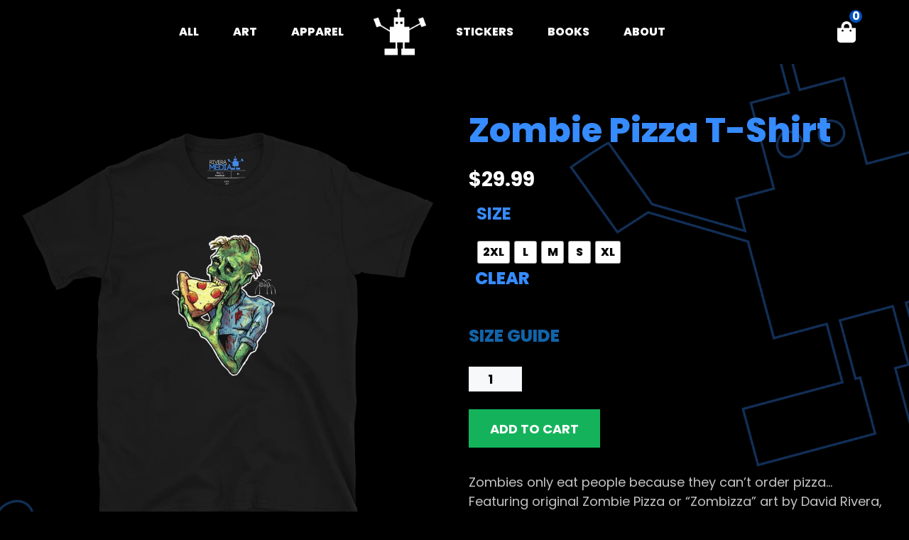

--- FILE ---
content_type: text/html; charset=UTF-8
request_url: https://riveramedia.com/product/zombie-pizza-t-shirt/
body_size: 16617
content:
<!doctype html>
<html lang="en" prefix="og: http://ogp.me/ns# fb: http://ogp.me/ns/fb#">
<head>
	<meta charset="UTF-8" />
	<meta name="viewport" content="width=device-width, initial-scale=1" />
	<link rel="profile" href="https://gmpg.org/xfn/11" />
	<title>Zombie Pizza T-Shirt | RIVERA MEDIA</title>
<meta name="viewport" content="width=device-width, initial-scale=1"><meta name="robots" content="max-snippet:-1,max-image-preview:standard,max-video-preview:-1" />
<link rel="canonical" href="https://riveramedia.com/product/zombie-pizza-t-shirt/" />
<meta name="description" content="Zombies only eat people because they can’t order pizza… Featuring original Zombie Pizza or “Zombizza” art by David Rivera, this t-shirt is made of a thicker…" />
<meta name="theme-color" content="#368bfe" />
<script type="application/ld+json">{"@context":"https://schema.org","@graph":[{"@type":"WebSite","@id":"https://riveramedia.com/#/schema/WebSite","url":"https://riveramedia.com/","name":"RIVERA MEDIA","description":"Official Site of David Rivera | Shop Apparel, Art, Prints, Comic Books, Tutorials and more!","inLanguage":"en","potentialAction":{"@type":"SearchAction","target":{"@type":"EntryPoint","urlTemplate":"https://riveramedia.com/search/{search_term_string}/"},"query-input":"required name=search_term_string"},"publisher":{"@type":"Organization","@id":"https://riveramedia.com/#/schema/Organization","name":"RIVERA MEDIA","url":"https://riveramedia.com/","logo":{"@type":"ImageObject","url":"https://riveramedia.com/riveramedia/wp-content/uploads/favicon-1.gif","contentUrl":"https://riveramedia.com/riveramedia/wp-content/uploads/favicon-1.gif","width":64,"height":64,"contentSize":"661"}}},{"@type":"WebPage","@id":"https://riveramedia.com/product/zombie-pizza-t-shirt/","url":"https://riveramedia.com/product/zombie-pizza-t-shirt/","name":"Zombie Pizza T-Shirt | RIVERA MEDIA","description":"Zombies only eat people because they can’t order pizza… Featuring original Zombie Pizza or “Zombizza” art by David Rivera, this t-shirt is made of a thicker…","inLanguage":"en","isPartOf":{"@id":"https://riveramedia.com/#/schema/WebSite"},"breadcrumb":{"@type":"BreadcrumbList","@id":"https://riveramedia.com/#/schema/BreadcrumbList","itemListElement":[{"@type":"ListItem","position":1,"item":"https://riveramedia.com/","name":"RIVERA MEDIA"},{"@type":"ListItem","position":2,"item":"https://riveramedia.com/shop/","name":"Shop"},{"@type":"ListItem","position":3,"name":"Zombie Pizza T-Shirt"}]},"potentialAction":{"@type":"ReadAction","target":"https://riveramedia.com/product/zombie-pizza-t-shirt/"},"datePublished":"2023-09-24T01:57:09+00:00","dateModified":"2023-10-23T00:08:53+00:00"}]}</script>
<style id='wp-img-auto-sizes-contain-inline-css'>
img:is([sizes=auto i],[sizes^="auto," i]){contain-intrinsic-size:3000px 1500px}
/*# sourceURL=wp-img-auto-sizes-contain-inline-css */
</style>
<link rel='stylesheet' id='sbi_styles-css' href='https://riveramedia.com/riveramedia/wp-content/plugins/instagram-feed/css/sbi-styles.min.css' media='all' />
<link rel='stylesheet' id='photoswipe-css' href='https://riveramedia.com/riveramedia/wp-content/plugins/woocommerce/assets/css/photoswipe/photoswipe.min.css' media='all' />
<link rel='stylesheet' id='photoswipe-default-skin-css' href='https://riveramedia.com/riveramedia/wp-content/plugins/woocommerce/assets/css/photoswipe/default-skin/default-skin.min.css' media='all' />
<link rel='stylesheet' id='woocommerce-layout-css' href='https://riveramedia.com/riveramedia/wp-content/plugins/woocommerce/assets/css/woocommerce-layout.css' media='all' />
<link rel='stylesheet' id='woocommerce-smallscreen-css' href='https://riveramedia.com/riveramedia/wp-content/plugins/woocommerce/assets/css/woocommerce-smallscreen.css' media='only screen and (max-width: 768px)' />
<link rel='stylesheet' id='woocommerce-general-css' href='https://riveramedia.com/riveramedia/wp-content/plugins/woocommerce/assets/css/woocommerce.css' media='all' />
<style id='woocommerce-general-inline-css'>
.woocommerce .page-header-image-single {display: none;}.woocommerce .entry-content,.woocommerce .product .entry-summary {margin-top: 0;}.related.products {clear: both;}.checkout-subscribe-prompt.clear {visibility: visible;height: initial;width: initial;}@media (max-width:768px) {.woocommerce .woocommerce-ordering,.woocommerce-page .woocommerce-ordering {float: none;}.woocommerce .woocommerce-ordering select {max-width: 100%;}.woocommerce ul.products li.product,.woocommerce-page ul.products li.product,.woocommerce-page[class*=columns-] ul.products li.product,.woocommerce[class*=columns-] ul.products li.product {width: 100%;float: none;}}
/*# sourceURL=woocommerce-general-inline-css */
</style>
<style id='woocommerce-inline-inline-css'>
.woocommerce form .form-row .required { visibility: visible; }
/*# sourceURL=woocommerce-inline-inline-css */
</style>
<link rel='stylesheet' id='printful-product-size-guide-css' href='https://riveramedia.com/riveramedia/wp-content/plugins/printful-shipping-for-woocommerce/includes/../assets/css/size-guide.css' media='all' />
<link rel='stylesheet' id='woo-variation-swatches-css' href='https://riveramedia.com/riveramedia/wp-content/plugins/woo-variation-swatches/assets/css/frontend.min.css' media='all' />
<style id='woo-variation-swatches-inline-css'>
:root {
--wvs-tick:url("data:image/svg+xml;utf8,%3Csvg filter='drop-shadow(0px 0px 2px rgb(0 0 0 / .8))' xmlns='http://www.w3.org/2000/svg'  viewBox='0 0 30 30'%3E%3Cpath fill='none' stroke='%23ffffff' stroke-linecap='round' stroke-linejoin='round' stroke-width='4' d='M4 16L11 23 27 7'/%3E%3C/svg%3E");

--wvs-cross:url("data:image/svg+xml;utf8,%3Csvg filter='drop-shadow(0px 0px 5px rgb(255 255 255 / .6))' xmlns='http://www.w3.org/2000/svg' width='72px' height='72px' viewBox='0 0 24 24'%3E%3Cpath fill='none' stroke='%23ff0000' stroke-linecap='round' stroke-width='0.6' d='M5 5L19 19M19 5L5 19'/%3E%3C/svg%3E");
--wvs-single-product-item-width:30px;
--wvs-single-product-item-height:30px;
--wvs-single-product-item-font-size:16px}
/*# sourceURL=woo-variation-swatches-inline-css */
</style>
<link rel='stylesheet' id='generate-style-css' href='https://riveramedia.com/riveramedia/wp-content/themes/generatepress/assets/css/main.min.css' media='all' />
<style id='generate-style-inline-css'>
body{background-color:var(--contrast-2);color:var(--contrast);}a{color:var(--accent);}a:hover, a:focus, a:active{color:var(--contrast);}.wp-block-group__inner-container{max-width:1200px;margin-left:auto;margin-right:auto;}:root{--contrast:#c2c2c2;--contrast-2:#000000;--contrast-3:#b2b2be;--base:#f0f0f0;--base-2:#f7f8f9;--base-3:#ffffff;--accent:#368bfe;}:root .has-contrast-color{color:var(--contrast);}:root .has-contrast-background-color{background-color:var(--contrast);}:root .has-contrast-2-color{color:var(--contrast-2);}:root .has-contrast-2-background-color{background-color:var(--contrast-2);}:root .has-contrast-3-color{color:var(--contrast-3);}:root .has-contrast-3-background-color{background-color:var(--contrast-3);}:root .has-base-color{color:var(--base);}:root .has-base-background-color{background-color:var(--base);}:root .has-base-2-color{color:var(--base-2);}:root .has-base-2-background-color{background-color:var(--base-2);}:root .has-base-3-color{color:var(--base-3);}:root .has-base-3-background-color{background-color:var(--base-3);}:root .has-accent-color{color:var(--accent);}:root .has-accent-background-color{background-color:var(--accent);}.top-bar{background-color:#636363;color:#ffffff;}.top-bar a{color:#ffffff;}.top-bar a:hover{color:#303030;}.site-header{background-color:var(--base-3);}.main-title a,.main-title a:hover{color:var(--contrast);}.site-description{color:var(--contrast-2);}.mobile-menu-control-wrapper .menu-toggle,.mobile-menu-control-wrapper .menu-toggle:hover,.mobile-menu-control-wrapper .menu-toggle:focus,.has-inline-mobile-toggle #site-navigation.toggled{background-color:rgba(0, 0, 0, 0.02);}.main-navigation,.main-navigation ul ul{background-color:var(--base-3);}.main-navigation .main-nav ul li a, .main-navigation .menu-toggle, .main-navigation .menu-bar-items{color:var(--contrast);}.main-navigation .main-nav ul li:not([class*="current-menu-"]):hover > a, .main-navigation .main-nav ul li:not([class*="current-menu-"]):focus > a, .main-navigation .main-nav ul li.sfHover:not([class*="current-menu-"]) > a, .main-navigation .menu-bar-item:hover > a, .main-navigation .menu-bar-item.sfHover > a{color:var(--accent);}button.menu-toggle:hover,button.menu-toggle:focus{color:var(--contrast);}.main-navigation .main-nav ul li[class*="current-menu-"] > a{color:var(--accent);}.navigation-search input[type="search"],.navigation-search input[type="search"]:active, .navigation-search input[type="search"]:focus, .main-navigation .main-nav ul li.search-item.active > a, .main-navigation .menu-bar-items .search-item.active > a{color:var(--accent);}.main-navigation ul ul{background-color:var(--base);}.entry-title a{color:var(--contrast);}.entry-title a:hover{color:var(--contrast-2);}.entry-meta{color:var(--contrast-2);}.sidebar .widget{background-color:var(--base-3);}.footer-widgets{background-color:var(--base-3);}.site-info{background-color:var(--base-3);}input[type="text"],input[type="email"],input[type="url"],input[type="password"],input[type="search"],input[type="tel"],input[type="number"],textarea,select{color:var(--contrast-2);background-color:var(--base-2);border-color:var(--base);}input[type="text"]:focus,input[type="email"]:focus,input[type="url"]:focus,input[type="password"]:focus,input[type="search"]:focus,input[type="tel"]:focus,input[type="number"]:focus,textarea:focus,select:focus{color:var(--contrast-2);background-color:var(--base-2);border-color:var(--contrast-3);}button,html input[type="button"],input[type="reset"],input[type="submit"],a.button,a.wp-block-button__link:not(.has-background){color:#ffffff;background-color:var(--accent);}button:hover,html input[type="button"]:hover,input[type="reset"]:hover,input[type="submit"]:hover,a.button:hover,button:focus,html input[type="button"]:focus,input[type="reset"]:focus,input[type="submit"]:focus,a.button:focus,a.wp-block-button__link:not(.has-background):active,a.wp-block-button__link:not(.has-background):focus,a.wp-block-button__link:not(.has-background):hover{color:#ffffff;background-color:#085ed6;}a.generate-back-to-top{background-color:rgba( 0,0,0,0.4 );color:#ffffff;}a.generate-back-to-top:hover,a.generate-back-to-top:focus{background-color:rgba( 0,0,0,0.6 );color:#ffffff;}:root{--gp-search-modal-bg-color:var(--base-3);--gp-search-modal-text-color:var(--contrast);--gp-search-modal-overlay-bg-color:rgba(0,0,0,0.2);}@media (max-width:768px){.main-navigation .menu-bar-item:hover > a, .main-navigation .menu-bar-item.sfHover > a{background:none;color:var(--contrast);}}.nav-below-header .main-navigation .inside-navigation.grid-container, .nav-above-header .main-navigation .inside-navigation.grid-container{padding:0px 20px 0px 20px;}.site-main .wp-block-group__inner-container{padding:40px;}.separate-containers .paging-navigation{padding-top:20px;padding-bottom:20px;}.entry-content .alignwide, body:not(.no-sidebar) .entry-content .alignfull{margin-left:-40px;width:calc(100% + 80px);max-width:calc(100% + 80px);}.rtl .menu-item-has-children .dropdown-menu-toggle{padding-left:20px;}.rtl .main-navigation .main-nav ul li.menu-item-has-children > a{padding-right:20px;}@media (max-width:768px){.separate-containers .inside-article, .separate-containers .comments-area, .separate-containers .page-header, .separate-containers .paging-navigation, .one-container .site-content, .inside-page-header{padding:30px;}.site-main .wp-block-group__inner-container{padding:30px;}.inside-top-bar{padding-right:30px;padding-left:30px;}.inside-header{padding-right:30px;padding-left:30px;}.widget-area .widget{padding-top:30px;padding-right:30px;padding-bottom:30px;padding-left:30px;}.footer-widgets-container{padding-top:30px;padding-right:30px;padding-bottom:30px;padding-left:30px;}.inside-site-info{padding-right:30px;padding-left:30px;}.entry-content .alignwide, body:not(.no-sidebar) .entry-content .alignfull{margin-left:-30px;width:calc(100% + 60px);max-width:calc(100% + 60px);}.one-container .site-main .paging-navigation{margin-bottom:20px;}}/* End cached CSS */.is-right-sidebar{width:30%;}.is-left-sidebar{width:30%;}.site-content .content-area{width:70%;}@media (max-width:768px){.main-navigation .menu-toggle,.sidebar-nav-mobile:not(#sticky-placeholder){display:block;}.main-navigation ul,.gen-sidebar-nav,.main-navigation:not(.slideout-navigation):not(.toggled) .main-nav > ul,.has-inline-mobile-toggle #site-navigation .inside-navigation > *:not(.navigation-search):not(.main-nav){display:none;}.nav-align-right .inside-navigation,.nav-align-center .inside-navigation{justify-content:space-between;}.has-inline-mobile-toggle .mobile-menu-control-wrapper{display:flex;flex-wrap:wrap;}.has-inline-mobile-toggle .inside-header{flex-direction:row;text-align:left;flex-wrap:wrap;}.has-inline-mobile-toggle .header-widget,.has-inline-mobile-toggle #site-navigation{flex-basis:100%;}.nav-float-left .has-inline-mobile-toggle #site-navigation{order:10;}}
/*# sourceURL=generate-style-inline-css */
</style>
<link rel='stylesheet' id='generate-child-css' href='https://riveramedia.com/riveramedia/wp-content/themes/generatepress_child/style.css' media='all' />
<link rel='stylesheet' id='zion-google-fonts-css' href='https://riveramedia.com/riveramedia/wp-content/uploads/zionbuilder/google_fonts/e1c1b8df016f484c6de4618551927484.css' media='all' />
<link rel='stylesheet' id='wc-blocks-style-css' href='https://riveramedia.com/riveramedia/wp-content/plugins/woocommerce/assets/client/blocks/wc-blocks.css' media='all' />
<link rel='stylesheet' id='zionbuilder-global-css-css' href='https://riveramedia.com/riveramedia/wp-content/uploads/zionbuilder/cache/dynamic_css.css' media='all' />
<link rel='stylesheet' id='zionbuilder-post-4650-css' href='https://riveramedia.com/riveramedia/wp-content/uploads/zionbuilder/cache/post-4650.css' media='all' />
<link rel='stylesheet' id='zionbuilder-post-4673-css' href='https://riveramedia.com/riveramedia/wp-content/uploads/zionbuilder/cache/post-4673.css' media='all' />
<link rel='stylesheet' id='zionbuilder-post-4678-css' href='https://riveramedia.com/riveramedia/wp-content/uploads/zionbuilder/cache/post-4678.css' media='all' />
<script src="https://riveramedia.com/riveramedia/wp-includes/js/underscore.min.js" id="underscore-js"></script>
<script id="wp-util-js-extra">
var _wpUtilSettings = {"ajax":{"url":"/riveramedia/wp-admin/admin-ajax.php"}};
//# sourceURL=wp-util-js-extra
</script>
<script src="https://riveramedia.com/riveramedia/wp-includes/js/wp-util.min.js" id="wp-util-js"></script>
<script src="https://riveramedia.com/riveramedia/wp-content/plugins/woocommerce/assets/js/frontend/cart-fragments.min.js" id="wc-cart-fragments-js" defer data-wp-strategy="defer"></script>
<script src="https://riveramedia.com/riveramedia/wp-content/plugins/woocommerce/assets/js/frontend/add-to-cart-variation.min.js" id="wc-add-to-cart-variation-js" defer data-wp-strategy="defer"></script>
<script id="breeze-prefetch-js-extra">
var breeze_prefetch = {"local_url":"https://riveramedia.com","ignore_remote_prefetch":"1","ignore_list":["/cart/","/checkout/","/my-profile/","wp-admin","wp-login.php"]};
//# sourceURL=breeze-prefetch-js-extra
</script>
<script src="https://riveramedia.com/riveramedia/wp-content/plugins/breeze/assets/js/js-front-end/breeze-prefetch-links.min.js" id="breeze-prefetch-js"></script>
<script src="https://riveramedia.com/riveramedia/wp-includes/js/jquery/jquery.min.js" id="jquery-core-js"></script>
<script src="https://riveramedia.com/riveramedia/wp-content/plugins/woocommerce/assets/js/jquery-blockui/jquery.blockUI.min.js" id="wc-jquery-blockui-js" data-wp-strategy="defer"></script>
<script id="wc-add-to-cart-js-extra">
var wc_add_to_cart_params = {"ajax_url":"/riveramedia/wp-admin/admin-ajax.php","wc_ajax_url":"/?wc-ajax=%%endpoint%%","i18n_view_cart":"View cart","cart_url":"https://riveramedia.com/cart/","is_cart":"","cart_redirect_after_add":"no"};
//# sourceURL=wc-add-to-cart-js-extra
</script>
<script src="https://riveramedia.com/riveramedia/wp-content/plugins/woocommerce/assets/js/frontend/add-to-cart.min.js" id="wc-add-to-cart-js" defer data-wp-strategy="defer"></script>
<script src="https://riveramedia.com/riveramedia/wp-content/plugins/woocommerce/assets/js/flexslider/jquery.flexslider.min.js" id="wc-flexslider-js" defer data-wp-strategy="defer"></script>
<script src="https://riveramedia.com/riveramedia/wp-content/plugins/woocommerce/assets/js/photoswipe/photoswipe.min.js" id="wc-photoswipe-js" defer data-wp-strategy="defer"></script>
<script src="https://riveramedia.com/riveramedia/wp-content/plugins/woocommerce/assets/js/photoswipe/photoswipe-ui-default.min.js" id="wc-photoswipe-ui-default-js" defer data-wp-strategy="defer"></script>
<script id="wc-single-product-js-extra">
var wc_single_product_params = {"i18n_required_rating_text":"Please select a rating","i18n_rating_options":["1 of 5 stars","2 of 5 stars","3 of 5 stars","4 of 5 stars","5 of 5 stars"],"i18n_product_gallery_trigger_text":"View full-screen image gallery","review_rating_required":"yes","flexslider":{"rtl":false,"animation":"slide","smoothHeight":true,"directionNav":false,"controlNav":"thumbnails","slideshow":false,"animationSpeed":500,"animationLoop":false,"allowOneSlide":false},"zoom_enabled":"","zoom_options":[],"photoswipe_enabled":"1","photoswipe_options":{"shareEl":false,"closeOnScroll":false,"history":false,"hideAnimationDuration":0,"showAnimationDuration":0},"flexslider_enabled":"1"};
//# sourceURL=wc-single-product-js-extra
</script>
<script src="https://riveramedia.com/riveramedia/wp-content/plugins/woocommerce/assets/js/frontend/single-product.min.js" id="wc-single-product-js" defer data-wp-strategy="defer"></script>
<script src="https://riveramedia.com/riveramedia/wp-content/plugins/woocommerce/assets/js/js-cookie/js.cookie.min.js" id="wc-js-cookie-js" defer data-wp-strategy="defer"></script>
<script id="woocommerce-js-extra">
var woocommerce_params = {"ajax_url":"/riveramedia/wp-admin/admin-ajax.php","wc_ajax_url":"/?wc-ajax=%%endpoint%%","i18n_password_show":"Show password","i18n_password_hide":"Hide password"};
//# sourceURL=woocommerce-js-extra
</script>
<script src="https://riveramedia.com/riveramedia/wp-content/plugins/woocommerce/assets/js/frontend/woocommerce.min.js" id="woocommerce-js" defer data-wp-strategy="defer"></script>
<script id="printful-product-size-guide-js-extra">
var pfGlobal = {"sg_modal_title":"","sg_modal_text_color":"","sg_modal_background_color":"","sg_tab_background_color":"","sg_active_tab_background_color":"","sg_primary_unit":"","sg_data_raw":"{\"locale\":\"en_US\",\"availableSizes\":[\"S\",\"M\",\"L\",\"XL\",\"2XL\",\"3XL\"],\"modelMeasurements\":{\"description\":\"\u003Cp\u003EMeasurements are provided by suppliers.\u003C\\/p\u003E\\n\u003Cp\u003EProduct measurements may vary by up to 2\\\" (5 cm).\u003C\\/p\u003E\\n\u003Cp\u003E\u00a0\u003C\\/p\u003E\",\"imageDescription\":\"\u003Cp\u003E\u003Cstrong\u003E\u003Cstrong\u003EA Length\u003C\\/strong\u003E\u003C\\/strong\u003E\u003C\\/p\u003E\\n\u003Cp dir=\\\"ltr\\\"\u003EPlace the end of the tape beside the collar at the top of the tee (Highest Point Shoulder). Pull the tape measure to the bottom of the shirt.\u003C\\/p\u003E\\n\u003Cp\u003E\u003Cstrong\u003EB Chest\u003C\\/strong\u003E\u003C\\/p\u003E\\n\u003Cp dir=\\\"ltr\\\"\u003EMeasure yourself around the fullest part of your chest. Keep the tape measure horizontal.\u003C\\/p\u003E\\n\u003Cp\u003E\u003Cstrong\u003EC Sleeve length\u003C\\/strong\u003E\u003C\\/p\u003E\\n\u003Cp dir=\\\"ltr\\\"\u003EPlace the end of the tape at the center back of the collar, then pull the tape measure along the top seam of the sleeve. When you get to the shoulder hold the tape in place at the shoulder and continue to pull down the sleeve until you reach the hem of the sleeve.\u003C\\/p\u003E\",\"modelDescription\":\"\u003Cp\u003EThe male model is wearing a size M. He's 6.2'' (190 cm) tall; chest circumference 37.7'' (96 cm).\u003C\\/p\u003E\",\"sizeTableDescription\":\"Product measurements may vary by up to 2\\\" (5 cm).\",\"sizeTableRows\":[{\"unit\":\"inch\",\"unitName\":\"Inches\",\"title\":\"Length\",\"sizes\":{\"S\":[28],\"M\":[29],\"L\":[30],\"XL\":[31],\"2XL\":[32],\"3XL\":[33]}},{\"unit\":\"centimeter\",\"unitName\":\"Centimeters\",\"title\":\"Length\",\"sizes\":{\"S\":[71.12],\"M\":[73.66],\"L\":[76.2],\"XL\":[78.74],\"2XL\":[81.28],\"3XL\":[83.82]}},{\"unit\":\"inch\",\"unitName\":\"Inches\",\"title\":\"Chest\",\"sizes\":{\"S\":[34,37],\"M\":[38,41],\"L\":[42,45],\"XL\":[46,49],\"2XL\":[50,53],\"3XL\":[54,57]}},{\"unit\":\"centimeter\",\"unitName\":\"Centimeters\",\"title\":\"Chest\",\"sizes\":{\"S\":[86.36,93.98],\"M\":[96.52,104.14],\"L\":[106.68,114.3],\"XL\":[116.84,124.46],\"2XL\":[127,134.62],\"3XL\":[137.16,144.78]}},{\"unit\":\"inch\",\"unitName\":\"Inches\",\"title\":\"Sleeve length\",\"sizes\":{\"S\":[16.75],\"M\":[17.875],\"L\":[19.125],\"XL\":[20.375],\"2XL\":[21.625],\"3XL\":[22.75]}},{\"unit\":\"centimeter\",\"unitName\":\"Centimeters\",\"title\":\"Sleeve length\",\"sizes\":{\"S\":[42.545],\"M\":[45.403],\"L\":[48.578],\"XL\":[51.753],\"2XL\":[54.928],\"3XL\":[57.785]}}],\"imageId\":4803,\"imageUrl\":\"https:\\/\\/riveramedia.com\\/riveramedia\\/wp-content\\/uploads\\/4802_model_size_guide.png\"},\"productMeasurements\":{\"description\":\"\u003Cp\u003EMeasurements are provided by suppliers.\u003C\\/p\u003E\\n\u003Cp\u003EProduct measurements may vary by up to 2\\\" (5 cm).\u003C\\/p\u003E\\n\u003Cp\u003E\u00a0\u003C\\/p\u003E\",\"imageDescription\":\"\u003Cp\u003E\u003Cstrong\u003E\u003Cstrong\u003EA Length\u003C\\/strong\u003E\u003C\\/strong\u003E\u003C\\/p\u003E\\n\u003Cp dir=\\\"ltr\\\"\u003EPlace the end of the tape beside the collar at the top of the tee (Highest Point Shoulder). Pull the tape measure to the bottom of the shirt.\u003C\\/p\u003E\\n\u003Cp\u003E\u003Cstrong\u003EB Chest\u003C\\/strong\u003E\u003C\\/p\u003E\\n\u003Cp dir=\\\"ltr\\\"\u003EMeasure yourself around the fullest part of your chest. Keep the tape measure horizontal.\u003C\\/p\u003E\\n\u003Cp\u003E\u003Cstrong\u003EC Sleeve length\u003C\\/strong\u003E\u003C\\/p\u003E\\n\u003Cp dir=\\\"ltr\\\"\u003EPlace the end of the tape at the center back of the collar, then pull the tape measure along the top seam of the sleeve. When you get to the shoulder hold the tape in place at the shoulder and continue to pull down the sleeve until you reach the hem of the sleeve.\u003C\\/p\u003E\",\"sizeTableDescription\":\"Product measurements may vary by up to 2\\\" (5 cm).\",\"internationalSizeTableDescription\":\"\",\"sizeTableRows\":[{\"unit\":\"inch\",\"unitName\":\"Inches\",\"title\":\"Length\",\"sizes\":{\"S\":[28],\"M\":[29],\"L\":[30],\"XL\":[31],\"2XL\":[32],\"3XL\":[33]}},{\"unit\":\"centimeter\",\"unitName\":\"Centimeters\",\"title\":\"Length\",\"sizes\":{\"S\":[71.12],\"M\":[73.66],\"L\":[76.2],\"XL\":[78.74],\"2XL\":[81.28],\"3XL\":[83.82]}},{\"unit\":\"inch\",\"unitName\":\"Inches\",\"title\":\"Width\",\"sizes\":{\"S\":[18],\"M\":[20],\"L\":[22],\"XL\":[24],\"2XL\":[26],\"3XL\":[28]}},{\"unit\":\"centimeter\",\"unitName\":\"Centimeters\",\"title\":\"Width\",\"sizes\":{\"S\":[45.72],\"M\":[50.8],\"L\":[55.88],\"XL\":[60.96],\"2XL\":[66.04],\"3XL\":[71.12]}},{\"unit\":\"inch\",\"unitName\":\"Inches\",\"title\":\"Sleeve length\",\"sizes\":{\"S\":[16.75],\"M\":[17.875],\"L\":[19.125],\"XL\":[20.375],\"2XL\":[21.625],\"3XL\":[22.75]}},{\"unit\":\"centimeter\",\"unitName\":\"Centimeters\",\"title\":\"Sleeve length\",\"sizes\":{\"S\":[42.545],\"M\":[45.403],\"L\":[48.578],\"XL\":[51.753],\"2XL\":[54.928],\"3XL\":[57.785]}}],\"internationalSizeTableRows\":[],\"imageId\":4804,\"imageUrl\":\"https:\\/\\/riveramedia.com\\/riveramedia\\/wp-content\\/uploads\\/4802_product_size_guide.png\"}}","sg_tab_title_person":"Measure yourself","sg_tab_title_product":"Product measurements","sg_table_header_size":"Size","sg_unit_translations":"{\"inch\":\"Inches\",\"centimeter\":\"Centimeters\"}"};
//# sourceURL=printful-product-size-guide-js-extra
</script>
<script src="https://riveramedia.com/riveramedia/wp-content/plugins/printful-shipping-for-woocommerce/includes/../assets/js/product-size-guide.js" id="printful-product-size-guide-js"></script>
<script src="https://riveramedia.com/riveramedia/wp-content/plugins/wp-image-zoooom/assets/js/jquery.image_zoom.min.js" id="image_zoooom-js" defer data-wp-strategy="defer" fetchpriority="low"></script>
<script id="image_zoooom-init-js-extra">
var IZ = {"options":{"lensShape":"square","zoomType":"lens","lensSize":200,"borderSize":1,"borderColour":"#ffffff","cursor":"crosshair","lensFadeIn":500},"with_woocommerce":"1","exchange_thumbnails":"1","enable_mobile":"0","woo_categories":"0","woo_slider":"1","enable_surecart":"0"};
//# sourceURL=image_zoooom-init-js-extra
</script>
<script src="https://riveramedia.com/riveramedia/wp-content/plugins/wp-image-zoooom/assets/js/image_zoom-init.js" id="image_zoooom-init-js" defer data-wp-strategy="defer" fetchpriority="low"></script>
		<script type="text/javascript">
			//<![CDATA[
			var show_msg = '0';
			if (show_msg !== '0') {
				var options = {view_src: "View Source is disabled!", inspect_elem: "Inspect Element is disabled!", right_click: "Right click is disabled!", copy_cut_paste_content: "Cut/Copy/Paste is disabled!", image_drop: "Image Drag-n-Drop is disabled!" }
			} else {
				var options = '';
			}

         	function nocontextmenu(e) { return false; }
         	document.oncontextmenu = nocontextmenu;
         	document.ondragstart = function() { return false;}

			document.onmousedown = function (event) {
				event = (event || window.event);
				if (event.keyCode === 123) {
					if (show_msg !== '0') {show_toast('inspect_elem');}
					return false;
				}
			}
			document.onkeydown = function (event) {
				event = (event || window.event);
				//alert(event.keyCode);   return false;
				if (event.keyCode === 123 ||
						event.ctrlKey && event.shiftKey && event.keyCode === 73 ||
						event.ctrlKey && event.shiftKey && event.keyCode === 75) {
					if (show_msg !== '0') {show_toast('inspect_elem');}
					return false;
				}
				if (event.ctrlKey && event.keyCode === 85) {
					if (show_msg !== '0') {show_toast('view_src');}
					return false;
				}
			}
			function addMultiEventListener(element, eventNames, listener) {
				var events = eventNames.split(' ');
				for (var i = 0, iLen = events.length; i < iLen; i++) {
					element.addEventListener(events[i], function (e) {
						e.preventDefault();
						if (show_msg !== '0') {
							show_toast(listener);
						}
					});
				}
			}
			addMultiEventListener(document, 'contextmenu', 'right_click');
			addMultiEventListener(document, 'cut copy paste print', 'copy_cut_paste_content');
			addMultiEventListener(document, 'drag drop', 'image_drop');
			function show_toast(text) {
				var x = document.getElementById("amm_drcfw_toast_msg");
				x.innerHTML = eval('options.' + text);
				x.className = "show";
				setTimeout(function () {
					x.className = x.className.replace("show", "")
				}, 3000);
			}
		//]]>
		</script>
		<style type="text/css">body * :not(input):not(textarea){user-select:none !important; -webkit-touch-callout: none !important;  -webkit-user-select: none !important; -moz-user-select:none !important; -khtml-user-select:none !important; -ms-user-select: none !important;}#amm_drcfw_toast_msg{visibility:hidden;min-width:250px;margin-left:-125px;background-color:#333;color:#fff;text-align:center;border-radius:2px;padding:16px;position:fixed;z-index:999;left:50%;bottom:30px;font-size:17px}#amm_drcfw_toast_msg.show{visibility:visible;-webkit-animation:fadein .5s,fadeout .5s 2.5s;animation:fadein .5s,fadeout .5s 2.5s}@-webkit-keyframes fadein{from{bottom:0;opacity:0}to{bottom:30px;opacity:1}}@keyframes fadein{from{bottom:0;opacity:0}to{bottom:30px;opacity:1}}@-webkit-keyframes fadeout{from{bottom:30px;opacity:1}to{bottom:0;opacity:0}}@keyframes fadeout{from{bottom:30px;opacity:1}to{bottom:0;opacity:0}}</style>
		
<!--BEGIN: TRACKING CODE MANAGER (v2.5.0) BY INTELLYWP.COM IN HEAD//-->
<!-- Global site tag (gtag.js) - Google Analytics -->
<script async src="https://riveramedia.com/riveramedia/wp-content/uploads/breeze/google/gtag.js?id=UA-179011113-1"></script>
<script>
  window.dataLayer = window.dataLayer || [];
  function gtag(){dataLayer.push(arguments);}
  gtag('js', new Date());

  gtag('config', 'UA-179011113-1');
</script>
<!--END: https://wordpress.org/plugins/tracking-code-manager IN HEAD//-->	<noscript><style>.woocommerce-product-gallery{ opacity: 1 !important; }</style></noscript>
	<style>.recentcomments a{display:inline !important;padding:0 !important;margin:0 !important;}</style><style>img.zoooom,.zoooom img{padding:0!important;}</style><script></script><link rel="icon" href="https://riveramedia.com/riveramedia/wp-content/uploads/favicon-1-60x60.gif" sizes="32x32" />
<link rel="icon" href="https://riveramedia.com/riveramedia/wp-content/uploads/favicon-1.gif" sizes="192x192" />
<link rel="apple-touch-icon" href="https://riveramedia.com/riveramedia/wp-content/uploads/favicon-1.gif" />
<meta name="msapplication-TileImage" content="https://riveramedia.com/riveramedia/wp-content/uploads/favicon-1.gif" />

<!-- START - Open Graph and Twitter Card Tags 3.3.7 -->
 <!-- Facebook Open Graph -->
  <meta property="og:site_name" content="RIVERA MEDIA"/>
  <meta property="og:title" content="Zombie Pizza T-Shirt"/>
  <meta property="og:url" content="https://riveramedia.com/product/zombie-pizza-t-shirt/"/>
  <meta property="og:type" content="product"/>
  <meta property="og:description" content="Zombies only eat people because they can’t order pizza… Featuring original Zombie Pizza or &quot;Zombizza&quot; art by David Rivera, this t-shirt is made of a thicker, heavier cotton, but is still super soft and comfortable. The double stitching on the neckline and sleeves add extra durability!

• 100% ring"/>
  <meta property="og:image" content="https://riveramedia.com/riveramedia/wp-content/uploads/unisex-basic-softstyle-t-shirt-black-front-6534b942a2346-1.png"/>
  <meta property="og:image:url" content="https://riveramedia.com/riveramedia/wp-content/uploads/unisex-basic-softstyle-t-shirt-black-front-6534b942a2346-1.png"/>
  <meta property="og:image:secure_url" content="https://riveramedia.com/riveramedia/wp-content/uploads/unisex-basic-softstyle-t-shirt-black-front-6534b942a2346-1.png"/>
 <!-- Google+ / Schema.org -->
 <!-- Twitter Cards -->
  <meta name="twitter:title" content="Zombie Pizza T-Shirt"/>
  <meta name="twitter:url" content="https://riveramedia.com/product/zombie-pizza-t-shirt/"/>
  <meta name="twitter:description" content="Zombies only eat people because they can’t order pizza… Featuring original Zombie Pizza or &quot;Zombizza&quot; art by David Rivera, this t-shirt is made of a thicker, heavier cotton, but is still super soft and comfortable. The double stitching on the neckline and sleeves add extra durability!

• 100% ring"/>
  <meta name="twitter:image" content="https://riveramedia.com/riveramedia/wp-content/uploads/unisex-basic-softstyle-t-shirt-black-front-6534b942a2346-1.png"/>
  <meta name="twitter:card" content="summary_large_image"/>
 <!-- SEO -->
 <!-- Misc. tags -->
  <meta name="twitter:label1" content="Price"/>
  <meta name="twitter:data1" content="32.6 USD"/>
  <meta property="product:price:amount" content="32.6"/>
  <meta property="product:price:currency" content="USD"/>
  <meta property="product:availability" content="instock"/>
 <!-- is_singular | is_product -->
<!-- END - Open Graph and Twitter Card Tags 3.3.7 -->
	
</head>
<body class="wp-singular product-template-default single single-product postid-4802 wp-embed-responsive wp-theme-generatepress wp-child-theme-generatepress_child theme-generatepress woocommerce woocommerce-page woocommerce-no-js woo-variation-swatches wvs-behavior-blur wvs-theme-generatepress_child wvs-show-label right-sidebar nav-float-right separate-containers header-aligned-left dropdown-hover featured-image-active zb">
	<section id="header-glass" class="zb-section zb-element zb-el-zionSection"><div class="zb-flex-width--full zb-sct-clm-gap--small zb-sct-clm-gap--lg--small zb-section__innerWrapper"><div id="uid1462029763712" class="zb-column--sm--4 zb-column-- zb-column--lg--4 zb-column zb-element zb-el-zionColumn"></div><div id="uid1510295814041" class="zb-column--sm--4 zb-column-- zb-column--lg--4 zb-column zb-element zb-el-zionColumn"><div id="uid1510295814042" class="zb-element zb-el-menu">		<div class="zb-menu  collapsible zb-menu--mobile--full-width  js-zb-menu" data-zb-menu="{&quot;orientation&quot;:&quot;horizontal&quot;,&quot;vertical_submenu_style&quot;:null,&quot;mobile_menu_full_width&quot;:true,&quot;breakpoint&quot;:767,&quot;mobile_menu_close_on_click&quot;:null}">
			<div class="zb-menu-trigger js-zb-mobile-menu-trigger " data-align="start">
				<span class="zb-menu-trigger__text"></span>
				<span class="zb-menu-trigger__hamburger">
					<span></span>
					<span></span>
					<span></span>
				</span>
			</div>
			<div class="zb-menu-container"><ul id="menu-main_left" class="zb-menu-list zb-align--end zb-mAlign--center zb-orientation--horizontal zb-submenu-indicator--flip"><li id="nav-menu-item-4624" class="main-menu-item  menu-item-even menu-item-depth-0 menu-item menu-item-type-taxonomy menu-item-object-product_cat current-product-ancestor current-menu-parent current-product-parent zb-menuWidth--default zb-menuPosition--default"><a href="https://riveramedia.com/product-category/all/" class="menu-link main-menu-link"><span class="zb-menuTitle">All</span></a></li>
<li id="nav-menu-item-4626" class="main-menu-item  menu-item-even menu-item-depth-0 menu-item menu-item-type-taxonomy menu-item-object-product_cat zb-menuWidth--default zb-menuPosition--default"><a href="https://riveramedia.com/product-category/art/" class="menu-link main-menu-link"><span class="zb-menuTitle">Art</span></a></li>
<li id="nav-menu-item-4625" class="main-menu-item  menu-item-even menu-item-depth-0 menu-item menu-item-type-taxonomy menu-item-object-product_cat current-product-ancestor current-menu-parent current-product-parent menu-item-has-children zb-menuWidth--default zb-menuPosition--default"><a href="https://riveramedia.com/product-category/apparel/" class="menu-link main-menu-link"><span class="zb-menuTitle">Apparel</span></a>
<ul class="sub-menu" >
	<li id="nav-menu-item-5040" class="sub-menu-item  menu-item-odd menu-item-depth-1 menu-item menu-item-type-custom menu-item-object-custom zb-menuWidth--default zb-menuPosition--default"><a href="https://riveramedia.com/product-category/tees/" class="menu-link sub-menu-link"><span class="zb-menuTitle">Tees</span></a></li>
	<li id="nav-menu-item-4636" class="sub-menu-item  menu-item-odd menu-item-depth-1 menu-item menu-item-type-taxonomy menu-item-object-product_cat zb-menuWidth--default zb-menuPosition--default"><a href="https://riveramedia.com/product-category/apparel/hats/" class="menu-link sub-menu-link"><span class="zb-menuTitle">Hats</span></a></li>
</ul>
</li>
</ul></div>		</div>
		</div><div id="uid1510295814043" class="zb-element zb-el-menu">		<div class="zb-menu  collapsible zb-menu--mobile--full-width  js-zb-menu" data-zb-menu="{&quot;orientation&quot;:&quot;horizontal&quot;,&quot;vertical_submenu_style&quot;:null,&quot;mobile_menu_full_width&quot;:true,&quot;breakpoint&quot;:991,&quot;mobile_menu_close_on_click&quot;:true}">
			<div class="zb-menu-trigger js-zb-mobile-menu-trigger " data-align="start">
				<span class="zb-menu-trigger__text"></span>
				<span class="zb-menu-trigger__hamburger">
					<span></span>
					<span></span>
					<span></span>
				</span>
			</div>
			<div class="zb-menu-container"><ul id="menu-main-menu" class="zb-menu-list zb-align--start zb-mAlign--center zb-orientation--horizontal zb-submenu-indicator--flip"><li id="nav-menu-item-2934" class="main-menu-item  menu-item-even menu-item-depth-0 menu-item menu-item-type-taxonomy menu-item-object-product_cat current-product-ancestor current-menu-parent current-product-parent zb-menuWidth--default zb-menuPosition--default"><a href="https://riveramedia.com/product-category/all/" class="menu-link main-menu-link"><span class="zb-menuTitle">All</span></a></li>
<li id="nav-menu-item-2923" class="main-menu-item  menu-item-even menu-item-depth-0 menu-item menu-item-type-taxonomy menu-item-object-product_cat zb-menuWidth--default zb-menuPosition--default"><a href="https://riveramedia.com/product-category/art/" class="menu-link main-menu-link"><span class="zb-menuTitle">Art</span></a></li>
<li id="nav-menu-item-2918" class="main-menu-item  menu-item-even menu-item-depth-0 menu-item menu-item-type-taxonomy menu-item-object-product_cat current-product-ancestor current-menu-parent current-product-parent menu-item-has-children zb-menuWidth--default zb-menuPosition--default"><a href="https://riveramedia.com/product-category/apparel/" class="menu-link main-menu-link"><span class="zb-menuTitle">Apparel</span></a>
<ul class="sub-menu" >
	<li id="nav-menu-item-5041" class="sub-menu-item  menu-item-odd menu-item-depth-1 menu-item menu-item-type-custom menu-item-object-custom zb-menuWidth--default zb-menuPosition--default"><a href="https://riveramedia.com/product-category/tees/" class="menu-link sub-menu-link"><span class="zb-menuTitle">Tees</span></a></li>
	<li id="nav-menu-item-2919" class="sub-menu-item  menu-item-odd menu-item-depth-1 menu-item menu-item-type-taxonomy menu-item-object-product_cat zb-menuWidth--default zb-menuPosition--default"><a href="https://riveramedia.com/product-category/apparel/hats/" class="menu-link sub-menu-link"><span class="zb-menuTitle">Hats</span></a></li>
</ul>
</li>
<li id="nav-menu-item-5038" class="main-menu-item  menu-item-even menu-item-depth-0 menu-item menu-item-type-custom menu-item-object-custom zb-menuWidth--default zb-menuPosition--default"><a href="https://riveramedia.com/product-category/stickers/" class="menu-link main-menu-link"><span class="zb-menuTitle">Stickers</span></a></li>
<li id="nav-menu-item-4172" class="main-menu-item  menu-item-even menu-item-depth-0 menu-item menu-item-type-taxonomy menu-item-object-product_cat zb-menuWidth--default zb-menuPosition--default"><a href="https://riveramedia.com/product-category/books/" class="menu-link main-menu-link"><span class="zb-menuTitle">Books</span></a></li>
<li id="nav-menu-item-2935" class="main-menu-item  menu-item-even menu-item-depth-0 menu-item menu-item-type-custom menu-item-object-custom zb-menuWidth--default zb-menuPosition--default"><a href="/david-rivera-bio" class="menu-link main-menu-link"><span class="zb-menuTitle">About</span></a></li>
</ul></div>		</div>
		</div></div><div id="uid1462029763713" class="zb-column--sm--4 zb-column-- zb-column--lg--4 zb-column zb-element zb-el-zionColumn"><div id="uid1461989667632" class="zb-element zb-el-zionImage"><a href="https://riveramedia.com" title="Return Home"><img width="960" height="960" src="https://riveramedia.com/riveramedia/wp-content/uploads/RIVERA_MEDIA_ROBOT_LOGO.png" class="attachment-full size-full" alt="" decoding="async" fetchpriority="high" srcset="https://riveramedia.com/riveramedia/wp-content/uploads/RIVERA_MEDIA_ROBOT_LOGO.png 960w, https://riveramedia.com/riveramedia/wp-content/uploads/RIVERA_MEDIA_ROBOT_LOGO-497x497.png 497w, https://riveramedia.com/riveramedia/wp-content/uploads/RIVERA_MEDIA_ROBOT_LOGO-768x768.png 768w, https://riveramedia.com/riveramedia/wp-content/uploads/RIVERA_MEDIA_ROBOT_LOGO-827x827.png 827w, https://riveramedia.com/riveramedia/wp-content/uploads/RIVERA_MEDIA_ROBOT_LOGO-100x100.png 100w, https://riveramedia.com/riveramedia/wp-content/uploads/RIVERA_MEDIA_ROBOT_LOGO-50x50.png 50w" sizes="(max-width: 960px) 100vw, 960px" /></a></div></div><div id="uid1462029763714" class="zb-column-- zb-column zb-element zb-el-zionColumn"><div id="uid1461989667631" class="zb-element zb-el-menu">		<div class="zb-menu  collapsible zb-menu--mobile--full-width  js-zb-menu" data-zb-menu="{&quot;orientation&quot;:&quot;horizontal&quot;,&quot;vertical_submenu_style&quot;:null,&quot;mobile_menu_full_width&quot;:true,&quot;breakpoint&quot;:767,&quot;mobile_menu_close_on_click&quot;:null}">
			<div class="zb-menu-trigger js-zb-mobile-menu-trigger " data-align="start">
				<span class="zb-menu-trigger__text"></span>
				<span class="zb-menu-trigger__hamburger">
					<span></span>
					<span></span>
					<span></span>
				</span>
			</div>
			<div class="zb-menu-container"><ul id="menu-main_right" class="zb-menu-list zb-align--start zb-mAlign--center zb-orientation--horizontal zb-submenu-indicator--flip"><li id="nav-menu-item-5037" class="main-menu-item  menu-item-even menu-item-depth-0 menu-item menu-item-type-custom menu-item-object-custom zb-menuWidth--default zb-menuPosition--default"><a href="https://riveramedia.com/product-category/stickers/" class="menu-link main-menu-link"><span class="zb-menuTitle">Stickers</span></a></li>
<li id="nav-menu-item-4628" class="main-menu-item  menu-item-even menu-item-depth-0 menu-item menu-item-type-taxonomy menu-item-object-product_cat zb-menuWidth--default zb-menuPosition--default"><a href="https://riveramedia.com/product-category/books/" class="menu-link main-menu-link"><span class="zb-menuTitle">Books</span></a></li>
<li id="nav-menu-item-4633" class="main-menu-item  menu-item-even menu-item-depth-0 menu-item menu-item-type-custom menu-item-object-custom zb-menuWidth--default zb-menuPosition--default"><a href="/david-rivera-bio" class="menu-link main-menu-link"><span class="zb-menuTitle">About</span></a></li>
</ul></div>		</div>
		</div></div><div id="uid1462056466133" class="zb-column--sm--4 zb-column-- zb-column--lg--4 zb-column zb-element zb-el-zionColumn"><div id="uid1462801136431" class="zb-element zb-el-wooMiniCart"><a href='https://riveramedia.com/cart/' class='zb-miniCartAction zb-miniCart-subtotal--right'><span class='zb-miniCartIcon' data-znpbiconfam='Font Awesome 5 Free Solid' data-znpbicon=''><span class='zb-miniCart-count'>0</span></span>
				</a>							<div class="zb-miniCart-details">
					<div class="widget_shopping_cart_content"></div>
				</div>
			
			<style>
				.zb-el-wooMiniCart {
					position: relative;
					font-size: 18px;
					display: inline-flex;
				}

				.zb-miniCartIcon {
					position: relative;
				}

				.zb-miniCart-count {
					position: absolute;
					right: 0;
					top: 0;
					transform: translate(50%,-50%);
					background: #000;
					color: #fff;
					border-radius: 50%;
					width: 18px;
					height: 18px;
					line-height: 1;
					font-size: 10px;
					display: flex;
					align-items: center;
					justify-content: center;
				}

				.zb-miniCart-subtotal {
					margin-left: 7px;
				}

				.zb-miniCartAction {
					display: inline-flex;
				}

				.zb-miniCart-subtotal--left{
					flex-direction: row-reverse;
				}

				.zb-miniCart-subtotal--left .zb-miniCart-subtotal{
					margin-left: 0;
					margin-right: 7px;
				}


				.zb-miniCart-details {
					visibility: hidden;
					opacity: 0;
					position: absolute;
					transition: visibility .15s, opacity .15s;
					top: 100%;
					right: 0;
					padding-top: 10px;
					z-index: 999;
				}

				.zb-el-wooMiniCart .widget_shopping_cart_content {
					width: 320px;
					box-shadow: #dddbdb 0 0px 10px;
					padding: 20px;
					background: #fff;
				}

				.zb-el-wooMiniCart:hover .zb-miniCart-details {
					visibility: visible;
					opacity: 1;

				}

				.zb-el-wooMiniCart .zb-miniCart-details li{
					margin-bottom: 10px;
					overflow: hidden;
					position: relative;
					margin-right: 0;
				}

				.woocommerce .zb-el-wooMiniCart .zb-miniCart-details img {
					float: left;
					margin-right: 15px;
					width: 60px;
				}


				.zb-el-wooMiniCart .zb-miniCart-details li .remove {
					font-size: 21px;
					font-weight: 400;
					line-height: 1;
					opacity: .5;
					position: absolute;
					right: 0;
					background: none;
				}

				.zb-el-wooMiniCart .zb-miniCart-details li .remove:hover {
					opacity: 0.7;
					color: inherit;
				}

				.zb-el-wooMiniCart .zb-miniCart-details li .quantity {
					border: none;
					box-shadow: none;
					color: var(--bricks-text-light);
					display: block;
					line-height: 1;
					margin-top: 5px;
				}

				.zb-el-wooMiniCart .zb-miniCart-details .woocommerce-mini-cart__buttons {
					display: flex;
					justify-content: space-between;
				}

				.zb-el-wooMiniCart .zb-miniCart-details .woocommerce-mini-cart__buttons a {
					font-size: 14px;
					line-height: 1;
					padding: 10px 15px;
				}
				</style>

		</div></div></div></section><section id="uid1468831223571" class="zb-section zb-element zb-el-zionSection"><div class="zb-sct-clm-gap--default zb-section__innerWrapper"><div id="uid1475814975182" class="zb-column--6 zb-column zb-element zb-el-zionColumn"><div id="rm-product-main" class="zoooom zb-element zb-el-zionImage"><div ><img width="1000" height="1000" src="https://riveramedia.com/riveramedia/wp-content/uploads/unisex-basic-softstyle-t-shirt-black-front-6534b942a2346-1.png" class="attachment-full size-full" alt="" decoding="async" srcset="https://riveramedia.com/riveramedia/wp-content/uploads/unisex-basic-softstyle-t-shirt-black-front-6534b942a2346-1.png 1000w, https://riveramedia.com/riveramedia/wp-content/uploads/unisex-basic-softstyle-t-shirt-black-front-6534b942a2346-1-497x497.png 497w, https://riveramedia.com/riveramedia/wp-content/uploads/unisex-basic-softstyle-t-shirt-black-front-6534b942a2346-1-768x768.png 768w, https://riveramedia.com/riveramedia/wp-content/uploads/unisex-basic-softstyle-t-shirt-black-front-6534b942a2346-1-827x827.png 827w, https://riveramedia.com/riveramedia/wp-content/uploads/unisex-basic-softstyle-t-shirt-black-front-6534b942a2346-1-100x100.png 100w, https://riveramedia.com/riveramedia/wp-content/uploads/unisex-basic-softstyle-t-shirt-black-front-6534b942a2346-1-50x50.png 50w" sizes="(max-width: 1000px) 100vw, 1000px" /></div></div></div><div id="uid1475814975183" class="zb-column--6 zb-column zb-element zb-el-zionColumn"><h2 id="uid1468833119981" class="zb-element zb-el-wooProductTitle">Zombie Pizza T-Shirt</h2><div id="uid1468833271581" class="zb-element zb-el-wooPrice"><span class="woocommerce-Price-amount amount"><bdi><span class="woocommerce-Price-currencySymbol">&#36;</span>29.99</bdi></span></div><div id="uid1474121724191" class="zb-element zb-el-wooAddToCart">
<form class="variations_form cart" action="https://riveramedia.com/product/zombie-pizza-t-shirt/" method="post" enctype='multipart/form-data' data-product_id="4802" data-product_variations="[{&quot;attributes&quot;:{&quot;attribute_pa_size&quot;:&quot;s&quot;},&quot;availability_html&quot;:&quot;&quot;,&quot;backorders_allowed&quot;:false,&quot;dimensions&quot;:{&quot;length&quot;:&quot;&quot;,&quot;width&quot;:&quot;&quot;,&quot;height&quot;:&quot;&quot;},&quot;dimensions_html&quot;:&quot;N\/A&quot;,&quot;display_price&quot;:29.99,&quot;display_regular_price&quot;:29.99,&quot;image&quot;:{&quot;title&quot;:&quot;unisex-basic-softstyle-t-shirt-black-front-650f976e5069a.jpg&quot;,&quot;caption&quot;:&quot;&quot;,&quot;url&quot;:&quot;https:\/\/riveramedia.com\/riveramedia\/wp-content\/uploads\/unisex-basic-softstyle-t-shirt-black-front-650f976e5069a.jpg&quot;,&quot;alt&quot;:&quot;unisex-basic-softstyle-t-shirt-black-front-650f976e5069a.jpg&quot;,&quot;src&quot;:&quot;https:\/\/riveramedia.com\/riveramedia\/wp-content\/uploads\/unisex-basic-softstyle-t-shirt-black-front-650f976e5069a-827x827.jpg&quot;,&quot;srcset&quot;:&quot;https:\/\/riveramedia.com\/riveramedia\/wp-content\/uploads\/unisex-basic-softstyle-t-shirt-black-front-650f976e5069a-827x827.jpg 827w, https:\/\/riveramedia.com\/riveramedia\/wp-content\/uploads\/unisex-basic-softstyle-t-shirt-black-front-650f976e5069a-497x497.jpg 497w, https:\/\/riveramedia.com\/riveramedia\/wp-content\/uploads\/unisex-basic-softstyle-t-shirt-black-front-650f976e5069a-768x768.jpg 768w, https:\/\/riveramedia.com\/riveramedia\/wp-content\/uploads\/unisex-basic-softstyle-t-shirt-black-front-650f976e5069a-100x100.jpg 100w, https:\/\/riveramedia.com\/riveramedia\/wp-content\/uploads\/unisex-basic-softstyle-t-shirt-black-front-650f976e5069a-50x50.jpg 50w, https:\/\/riveramedia.com\/riveramedia\/wp-content\/uploads\/unisex-basic-softstyle-t-shirt-black-front-650f976e5069a.jpg 1000w&quot;,&quot;sizes&quot;:&quot;(max-width: 827px) 100vw, 827px&quot;,&quot;full_src&quot;:&quot;https:\/\/riveramedia.com\/riveramedia\/wp-content\/uploads\/unisex-basic-softstyle-t-shirt-black-front-650f976e5069a.jpg&quot;,&quot;full_src_w&quot;:1000,&quot;full_src_h&quot;:1000,&quot;gallery_thumbnail_src&quot;:&quot;https:\/\/riveramedia.com\/riveramedia\/wp-content\/uploads\/unisex-basic-softstyle-t-shirt-black-front-650f976e5069a-100x100.jpg&quot;,&quot;gallery_thumbnail_src_w&quot;:100,&quot;gallery_thumbnail_src_h&quot;:100,&quot;thumb_src&quot;:&quot;https:\/\/riveramedia.com\/riveramedia\/wp-content\/uploads\/unisex-basic-softstyle-t-shirt-black-front-650f976e5069a-497x497.jpg&quot;,&quot;thumb_src_w&quot;:497,&quot;thumb_src_h&quot;:497,&quot;src_w&quot;:827,&quot;src_h&quot;:827},&quot;image_id&quot;:4810,&quot;is_downloadable&quot;:false,&quot;is_in_stock&quot;:true,&quot;is_purchasable&quot;:true,&quot;is_sold_individually&quot;:&quot;no&quot;,&quot;is_virtual&quot;:false,&quot;max_qty&quot;:&quot;&quot;,&quot;min_qty&quot;:1,&quot;price_html&quot;:&quot;&quot;,&quot;sku&quot;:&quot;650F97713D362_S&quot;,&quot;variation_description&quot;:&quot;&quot;,&quot;variation_id&quot;:4805,&quot;variation_is_active&quot;:true,&quot;variation_is_visible&quot;:true,&quot;weight&quot;:&quot;0.13&quot;,&quot;weight_html&quot;:&quot;0.13 lbs&quot;},{&quot;attributes&quot;:{&quot;attribute_pa_size&quot;:&quot;m&quot;},&quot;availability_html&quot;:&quot;&quot;,&quot;backorders_allowed&quot;:false,&quot;dimensions&quot;:{&quot;length&quot;:&quot;&quot;,&quot;width&quot;:&quot;&quot;,&quot;height&quot;:&quot;&quot;},&quot;dimensions_html&quot;:&quot;N\/A&quot;,&quot;display_price&quot;:29.99,&quot;display_regular_price&quot;:29.99,&quot;image&quot;:{&quot;title&quot;:&quot;unisex-basic-softstyle-t-shirt-black-front-650f976e5069a.jpg&quot;,&quot;caption&quot;:&quot;&quot;,&quot;url&quot;:&quot;https:\/\/riveramedia.com\/riveramedia\/wp-content\/uploads\/unisex-basic-softstyle-t-shirt-black-front-650f976e5069a.jpg&quot;,&quot;alt&quot;:&quot;unisex-basic-softstyle-t-shirt-black-front-650f976e5069a.jpg&quot;,&quot;src&quot;:&quot;https:\/\/riveramedia.com\/riveramedia\/wp-content\/uploads\/unisex-basic-softstyle-t-shirt-black-front-650f976e5069a-827x827.jpg&quot;,&quot;srcset&quot;:&quot;https:\/\/riveramedia.com\/riveramedia\/wp-content\/uploads\/unisex-basic-softstyle-t-shirt-black-front-650f976e5069a-827x827.jpg 827w, https:\/\/riveramedia.com\/riveramedia\/wp-content\/uploads\/unisex-basic-softstyle-t-shirt-black-front-650f976e5069a-497x497.jpg 497w, https:\/\/riveramedia.com\/riveramedia\/wp-content\/uploads\/unisex-basic-softstyle-t-shirt-black-front-650f976e5069a-768x768.jpg 768w, https:\/\/riveramedia.com\/riveramedia\/wp-content\/uploads\/unisex-basic-softstyle-t-shirt-black-front-650f976e5069a-100x100.jpg 100w, https:\/\/riveramedia.com\/riveramedia\/wp-content\/uploads\/unisex-basic-softstyle-t-shirt-black-front-650f976e5069a-50x50.jpg 50w, https:\/\/riveramedia.com\/riveramedia\/wp-content\/uploads\/unisex-basic-softstyle-t-shirt-black-front-650f976e5069a.jpg 1000w&quot;,&quot;sizes&quot;:&quot;(max-width: 827px) 100vw, 827px&quot;,&quot;full_src&quot;:&quot;https:\/\/riveramedia.com\/riveramedia\/wp-content\/uploads\/unisex-basic-softstyle-t-shirt-black-front-650f976e5069a.jpg&quot;,&quot;full_src_w&quot;:1000,&quot;full_src_h&quot;:1000,&quot;gallery_thumbnail_src&quot;:&quot;https:\/\/riveramedia.com\/riveramedia\/wp-content\/uploads\/unisex-basic-softstyle-t-shirt-black-front-650f976e5069a-100x100.jpg&quot;,&quot;gallery_thumbnail_src_w&quot;:100,&quot;gallery_thumbnail_src_h&quot;:100,&quot;thumb_src&quot;:&quot;https:\/\/riveramedia.com\/riveramedia\/wp-content\/uploads\/unisex-basic-softstyle-t-shirt-black-front-650f976e5069a-497x497.jpg&quot;,&quot;thumb_src_w&quot;:497,&quot;thumb_src_h&quot;:497,&quot;src_w&quot;:827,&quot;src_h&quot;:827},&quot;image_id&quot;:4810,&quot;is_downloadable&quot;:false,&quot;is_in_stock&quot;:true,&quot;is_purchasable&quot;:true,&quot;is_sold_individually&quot;:&quot;no&quot;,&quot;is_virtual&quot;:false,&quot;max_qty&quot;:&quot;&quot;,&quot;min_qty&quot;:1,&quot;price_html&quot;:&quot;&quot;,&quot;sku&quot;:&quot;650F97713D362_M&quot;,&quot;variation_description&quot;:&quot;&quot;,&quot;variation_id&quot;:4806,&quot;variation_is_active&quot;:true,&quot;variation_is_visible&quot;:true,&quot;weight&quot;:&quot;0.14&quot;,&quot;weight_html&quot;:&quot;0.14 lbs&quot;},{&quot;attributes&quot;:{&quot;attribute_pa_size&quot;:&quot;l&quot;},&quot;availability_html&quot;:&quot;&quot;,&quot;backorders_allowed&quot;:false,&quot;dimensions&quot;:{&quot;length&quot;:&quot;&quot;,&quot;width&quot;:&quot;&quot;,&quot;height&quot;:&quot;&quot;},&quot;dimensions_html&quot;:&quot;N\/A&quot;,&quot;display_price&quot;:29.99,&quot;display_regular_price&quot;:29.99,&quot;image&quot;:{&quot;title&quot;:&quot;unisex-basic-softstyle-t-shirt-black-front-650f976e5069a.jpg&quot;,&quot;caption&quot;:&quot;&quot;,&quot;url&quot;:&quot;https:\/\/riveramedia.com\/riveramedia\/wp-content\/uploads\/unisex-basic-softstyle-t-shirt-black-front-650f976e5069a.jpg&quot;,&quot;alt&quot;:&quot;unisex-basic-softstyle-t-shirt-black-front-650f976e5069a.jpg&quot;,&quot;src&quot;:&quot;https:\/\/riveramedia.com\/riveramedia\/wp-content\/uploads\/unisex-basic-softstyle-t-shirt-black-front-650f976e5069a-827x827.jpg&quot;,&quot;srcset&quot;:&quot;https:\/\/riveramedia.com\/riveramedia\/wp-content\/uploads\/unisex-basic-softstyle-t-shirt-black-front-650f976e5069a-827x827.jpg 827w, https:\/\/riveramedia.com\/riveramedia\/wp-content\/uploads\/unisex-basic-softstyle-t-shirt-black-front-650f976e5069a-497x497.jpg 497w, https:\/\/riveramedia.com\/riveramedia\/wp-content\/uploads\/unisex-basic-softstyle-t-shirt-black-front-650f976e5069a-768x768.jpg 768w, https:\/\/riveramedia.com\/riveramedia\/wp-content\/uploads\/unisex-basic-softstyle-t-shirt-black-front-650f976e5069a-100x100.jpg 100w, https:\/\/riveramedia.com\/riveramedia\/wp-content\/uploads\/unisex-basic-softstyle-t-shirt-black-front-650f976e5069a-50x50.jpg 50w, https:\/\/riveramedia.com\/riveramedia\/wp-content\/uploads\/unisex-basic-softstyle-t-shirt-black-front-650f976e5069a.jpg 1000w&quot;,&quot;sizes&quot;:&quot;(max-width: 827px) 100vw, 827px&quot;,&quot;full_src&quot;:&quot;https:\/\/riveramedia.com\/riveramedia\/wp-content\/uploads\/unisex-basic-softstyle-t-shirt-black-front-650f976e5069a.jpg&quot;,&quot;full_src_w&quot;:1000,&quot;full_src_h&quot;:1000,&quot;gallery_thumbnail_src&quot;:&quot;https:\/\/riveramedia.com\/riveramedia\/wp-content\/uploads\/unisex-basic-softstyle-t-shirt-black-front-650f976e5069a-100x100.jpg&quot;,&quot;gallery_thumbnail_src_w&quot;:100,&quot;gallery_thumbnail_src_h&quot;:100,&quot;thumb_src&quot;:&quot;https:\/\/riveramedia.com\/riveramedia\/wp-content\/uploads\/unisex-basic-softstyle-t-shirt-black-front-650f976e5069a-497x497.jpg&quot;,&quot;thumb_src_w&quot;:497,&quot;thumb_src_h&quot;:497,&quot;src_w&quot;:827,&quot;src_h&quot;:827},&quot;image_id&quot;:4810,&quot;is_downloadable&quot;:false,&quot;is_in_stock&quot;:true,&quot;is_purchasable&quot;:true,&quot;is_sold_individually&quot;:&quot;no&quot;,&quot;is_virtual&quot;:false,&quot;max_qty&quot;:&quot;&quot;,&quot;min_qty&quot;:1,&quot;price_html&quot;:&quot;&quot;,&quot;sku&quot;:&quot;650F97713D362_L&quot;,&quot;variation_description&quot;:&quot;&quot;,&quot;variation_id&quot;:4807,&quot;variation_is_active&quot;:true,&quot;variation_is_visible&quot;:true,&quot;weight&quot;:&quot;0.17&quot;,&quot;weight_html&quot;:&quot;0.17 lbs&quot;},{&quot;attributes&quot;:{&quot;attribute_pa_size&quot;:&quot;xl&quot;},&quot;availability_html&quot;:&quot;&quot;,&quot;backorders_allowed&quot;:false,&quot;dimensions&quot;:{&quot;length&quot;:&quot;&quot;,&quot;width&quot;:&quot;&quot;,&quot;height&quot;:&quot;&quot;},&quot;dimensions_html&quot;:&quot;N\/A&quot;,&quot;display_price&quot;:29.99,&quot;display_regular_price&quot;:29.99,&quot;image&quot;:{&quot;title&quot;:&quot;unisex-basic-softstyle-t-shirt-black-front-650f976e5069a.jpg&quot;,&quot;caption&quot;:&quot;&quot;,&quot;url&quot;:&quot;https:\/\/riveramedia.com\/riveramedia\/wp-content\/uploads\/unisex-basic-softstyle-t-shirt-black-front-650f976e5069a.jpg&quot;,&quot;alt&quot;:&quot;unisex-basic-softstyle-t-shirt-black-front-650f976e5069a.jpg&quot;,&quot;src&quot;:&quot;https:\/\/riveramedia.com\/riveramedia\/wp-content\/uploads\/unisex-basic-softstyle-t-shirt-black-front-650f976e5069a-827x827.jpg&quot;,&quot;srcset&quot;:&quot;https:\/\/riveramedia.com\/riveramedia\/wp-content\/uploads\/unisex-basic-softstyle-t-shirt-black-front-650f976e5069a-827x827.jpg 827w, https:\/\/riveramedia.com\/riveramedia\/wp-content\/uploads\/unisex-basic-softstyle-t-shirt-black-front-650f976e5069a-497x497.jpg 497w, https:\/\/riveramedia.com\/riveramedia\/wp-content\/uploads\/unisex-basic-softstyle-t-shirt-black-front-650f976e5069a-768x768.jpg 768w, https:\/\/riveramedia.com\/riveramedia\/wp-content\/uploads\/unisex-basic-softstyle-t-shirt-black-front-650f976e5069a-100x100.jpg 100w, https:\/\/riveramedia.com\/riveramedia\/wp-content\/uploads\/unisex-basic-softstyle-t-shirt-black-front-650f976e5069a-50x50.jpg 50w, https:\/\/riveramedia.com\/riveramedia\/wp-content\/uploads\/unisex-basic-softstyle-t-shirt-black-front-650f976e5069a.jpg 1000w&quot;,&quot;sizes&quot;:&quot;(max-width: 827px) 100vw, 827px&quot;,&quot;full_src&quot;:&quot;https:\/\/riveramedia.com\/riveramedia\/wp-content\/uploads\/unisex-basic-softstyle-t-shirt-black-front-650f976e5069a.jpg&quot;,&quot;full_src_w&quot;:1000,&quot;full_src_h&quot;:1000,&quot;gallery_thumbnail_src&quot;:&quot;https:\/\/riveramedia.com\/riveramedia\/wp-content\/uploads\/unisex-basic-softstyle-t-shirt-black-front-650f976e5069a-100x100.jpg&quot;,&quot;gallery_thumbnail_src_w&quot;:100,&quot;gallery_thumbnail_src_h&quot;:100,&quot;thumb_src&quot;:&quot;https:\/\/riveramedia.com\/riveramedia\/wp-content\/uploads\/unisex-basic-softstyle-t-shirt-black-front-650f976e5069a-497x497.jpg&quot;,&quot;thumb_src_w&quot;:497,&quot;thumb_src_h&quot;:497,&quot;src_w&quot;:827,&quot;src_h&quot;:827},&quot;image_id&quot;:4810,&quot;is_downloadable&quot;:false,&quot;is_in_stock&quot;:true,&quot;is_purchasable&quot;:true,&quot;is_sold_individually&quot;:&quot;no&quot;,&quot;is_virtual&quot;:false,&quot;max_qty&quot;:&quot;&quot;,&quot;min_qty&quot;:1,&quot;price_html&quot;:&quot;&quot;,&quot;sku&quot;:&quot;650F97713D362_XL&quot;,&quot;variation_description&quot;:&quot;&quot;,&quot;variation_id&quot;:4808,&quot;variation_is_active&quot;:true,&quot;variation_is_visible&quot;:true,&quot;weight&quot;:&quot;0.17&quot;,&quot;weight_html&quot;:&quot;0.17 lbs&quot;},{&quot;attributes&quot;:{&quot;attribute_pa_size&quot;:&quot;2xl&quot;},&quot;availability_html&quot;:&quot;&quot;,&quot;backorders_allowed&quot;:false,&quot;dimensions&quot;:{&quot;length&quot;:&quot;&quot;,&quot;width&quot;:&quot;&quot;,&quot;height&quot;:&quot;&quot;},&quot;dimensions_html&quot;:&quot;N\/A&quot;,&quot;display_price&quot;:29.99,&quot;display_regular_price&quot;:29.99,&quot;image&quot;:{&quot;title&quot;:&quot;unisex-basic-softstyle-t-shirt-black-front-650f976e5069a.jpg&quot;,&quot;caption&quot;:&quot;&quot;,&quot;url&quot;:&quot;https:\/\/riveramedia.com\/riveramedia\/wp-content\/uploads\/unisex-basic-softstyle-t-shirt-black-front-650f976e5069a.jpg&quot;,&quot;alt&quot;:&quot;unisex-basic-softstyle-t-shirt-black-front-650f976e5069a.jpg&quot;,&quot;src&quot;:&quot;https:\/\/riveramedia.com\/riveramedia\/wp-content\/uploads\/unisex-basic-softstyle-t-shirt-black-front-650f976e5069a-827x827.jpg&quot;,&quot;srcset&quot;:&quot;https:\/\/riveramedia.com\/riveramedia\/wp-content\/uploads\/unisex-basic-softstyle-t-shirt-black-front-650f976e5069a-827x827.jpg 827w, https:\/\/riveramedia.com\/riveramedia\/wp-content\/uploads\/unisex-basic-softstyle-t-shirt-black-front-650f976e5069a-497x497.jpg 497w, https:\/\/riveramedia.com\/riveramedia\/wp-content\/uploads\/unisex-basic-softstyle-t-shirt-black-front-650f976e5069a-768x768.jpg 768w, https:\/\/riveramedia.com\/riveramedia\/wp-content\/uploads\/unisex-basic-softstyle-t-shirt-black-front-650f976e5069a-100x100.jpg 100w, https:\/\/riveramedia.com\/riveramedia\/wp-content\/uploads\/unisex-basic-softstyle-t-shirt-black-front-650f976e5069a-50x50.jpg 50w, https:\/\/riveramedia.com\/riveramedia\/wp-content\/uploads\/unisex-basic-softstyle-t-shirt-black-front-650f976e5069a.jpg 1000w&quot;,&quot;sizes&quot;:&quot;(max-width: 827px) 100vw, 827px&quot;,&quot;full_src&quot;:&quot;https:\/\/riveramedia.com\/riveramedia\/wp-content\/uploads\/unisex-basic-softstyle-t-shirt-black-front-650f976e5069a.jpg&quot;,&quot;full_src_w&quot;:1000,&quot;full_src_h&quot;:1000,&quot;gallery_thumbnail_src&quot;:&quot;https:\/\/riveramedia.com\/riveramedia\/wp-content\/uploads\/unisex-basic-softstyle-t-shirt-black-front-650f976e5069a-100x100.jpg&quot;,&quot;gallery_thumbnail_src_w&quot;:100,&quot;gallery_thumbnail_src_h&quot;:100,&quot;thumb_src&quot;:&quot;https:\/\/riveramedia.com\/riveramedia\/wp-content\/uploads\/unisex-basic-softstyle-t-shirt-black-front-650f976e5069a-497x497.jpg&quot;,&quot;thumb_src_w&quot;:497,&quot;thumb_src_h&quot;:497,&quot;src_w&quot;:827,&quot;src_h&quot;:827},&quot;image_id&quot;:4810,&quot;is_downloadable&quot;:false,&quot;is_in_stock&quot;:true,&quot;is_purchasable&quot;:true,&quot;is_sold_individually&quot;:&quot;no&quot;,&quot;is_virtual&quot;:false,&quot;max_qty&quot;:&quot;&quot;,&quot;min_qty&quot;:1,&quot;price_html&quot;:&quot;&quot;,&quot;sku&quot;:&quot;650F97713D362_2XL&quot;,&quot;variation_description&quot;:&quot;&quot;,&quot;variation_id&quot;:4809,&quot;variation_is_active&quot;:true,&quot;variation_is_visible&quot;:true,&quot;weight&quot;:&quot;0.21&quot;,&quot;weight_html&quot;:&quot;0.21 lbs&quot;}]">
	<div data-product_id="4802" data-threshold_min="30" data-threshold_max="100" data-total="5">
			<table class="variations" cellspacing="0" role="presentation">
			<tbody>
									<tr>
						<th class="label"><label for="pa_size">Size</label></th>
						<td class="value">
							<select style="display:none" id="pa_size" class=" woo-variation-raw-select" name="attribute_pa_size" data-attribute_name="attribute_pa_size" data-show_option_none="yes"><option value="">Choose an option</option><option value="2xl" >2XL</option><option value="l" >L</option><option value="m" >M</option><option value="s" >S</option><option value="xl" >XL</option></select><ul role="radiogroup" aria-label="Size" class="variable-items-wrapper button-variable-items-wrapper wvs-style-squared" data-attribute_name="attribute_pa_size" data-attribute_values="[&quot;s&quot;,&quot;m&quot;,&quot;l&quot;,&quot;xl&quot;,&quot;2xl&quot;]"><li aria-checked="false" tabindex="0" data-attribute_name="attribute_pa_size" class="variable-item button-variable-item button-variable-item-2xl " title="2XL" data-title="2XL" data-value="2xl" role="radio" tabindex="0"><div class="variable-item-contents"><span class="variable-item-span variable-item-span-button">2XL</span></div></li><li aria-checked="false" tabindex="0" data-attribute_name="attribute_pa_size" class="variable-item button-variable-item button-variable-item-l " title="L" data-title="L" data-value="l" role="radio" tabindex="0"><div class="variable-item-contents"><span class="variable-item-span variable-item-span-button">L</span></div></li><li aria-checked="false" tabindex="0" data-attribute_name="attribute_pa_size" class="variable-item button-variable-item button-variable-item-m " title="M" data-title="M" data-value="m" role="radio" tabindex="0"><div class="variable-item-contents"><span class="variable-item-span variable-item-span-button">M</span></div></li><li aria-checked="false" tabindex="0" data-attribute_name="attribute_pa_size" class="variable-item button-variable-item button-variable-item-s " title="S" data-title="S" data-value="s" role="radio" tabindex="0"><div class="variable-item-contents"><span class="variable-item-span variable-item-span-button">S</span></div></li><li aria-checked="false" tabindex="0" data-attribute_name="attribute_pa_size" class="variable-item button-variable-item button-variable-item-xl " title="XL" data-title="XL" data-value="xl" role="radio" tabindex="0"><div class="variable-item-contents"><span class="variable-item-span variable-item-span-button">XL</span></div></li></ul><a class="reset_variations" href="#" aria-label="Clear options">Clear</a>						</td>
					</tr>
							</tbody>
		</table>
		<div class="reset_variations_alert screen-reader-text" role="alert" aria-live="polite" aria-relevant="all"></div>
		
		<div class="single_variation_wrap">
			<a href="javascript:" style="color: #1164A9"
   onclick="Printful_Product_Size_Guide.onSizeGuideClick()">
	Size Guide</a><div class="woocommerce-variation single_variation" role="alert" aria-relevant="additions"></div><div class="woocommerce-variation-add-to-cart variations_button">
	
	<div class="quantity">
		<label class="screen-reader-text" for="quantity_696b68ee8a432">Zombie Pizza T-Shirt quantity</label>
	<input
		type="number"
				id="quantity_696b68ee8a432"
		class="input-text qty text"
		name="quantity"
		value="1"
		aria-label="Product quantity"
				min="1"
							step="1"
			placeholder=""
			inputmode="numeric"
			autocomplete="off"
			/>
	</div>

	<button type="submit" class="single_add_to_cart_button button alt">Add to cart</button>

	
	<input type="hidden" name="add-to-cart" value="4802" />
	<input type="hidden" name="product_id" value="4802" />
	<input type="hidden" name="variation_id" class="variation_id" value="0" />
</div>
		</div>
	
	</div></form>

</div><div id="uid1474160982471" class="zb-element zb-el-wooDescription"><p>Zombies only eat people because they can’t order pizza… Featuring original Zombie Pizza or “Zombizza” art by David Rivera, this t-shirt is made of a thicker, heavier cotton, but is still super soft and comfortable. The double stitching on the neckline and sleeves add extra durability!</p>
<p>• 100% ring-spun cotton<br />
• 4.5 oz/y² (153 g/m²)<br />
• Pre-shrunk<br />
• Shoulder-to-shoulder taping<br />
• Quarter-turned to avoid crease down the center</p>
</div></div><div id="uid1468852979882" class="zb-column--12 zb-column zb-element zb-el-zionColumn"><div id="uid1468853162151" class="zb-element zb-el-wooRelated">
	<section class="related products">

					<h2>Related products</h2>
				<ul class="products columns-5">

			
					<li class="product type-product post-4547 status-publish first instock product_cat-all product_cat-apparel product_cat-tees has-post-thumbnail taxable shipping-taxable purchasable product-type-variable">
	<a href="https://riveramedia.com/product/go-away-t-shirt/" class="woocommerce-LoopProduct-link woocommerce-loop-product__link"><img width="497" height="497" src="https://riveramedia.com/riveramedia/wp-content/uploads/unisex-basic-softstyle-t-shirt-black-front-6534b9f881eb7-497x497.png" class="attachment-woocommerce_thumbnail size-woocommerce_thumbnail" alt="Go Away T-Shirt" decoding="async" loading="lazy" srcset="https://riveramedia.com/riveramedia/wp-content/uploads/unisex-basic-softstyle-t-shirt-black-front-6534b9f881eb7-497x497.png 497w, https://riveramedia.com/riveramedia/wp-content/uploads/unisex-basic-softstyle-t-shirt-black-front-6534b9f881eb7-768x768.png 768w, https://riveramedia.com/riveramedia/wp-content/uploads/unisex-basic-softstyle-t-shirt-black-front-6534b9f881eb7-827x827.png 827w, https://riveramedia.com/riveramedia/wp-content/uploads/unisex-basic-softstyle-t-shirt-black-front-6534b9f881eb7-100x100.png 100w, https://riveramedia.com/riveramedia/wp-content/uploads/unisex-basic-softstyle-t-shirt-black-front-6534b9f881eb7-50x50.png 50w, https://riveramedia.com/riveramedia/wp-content/uploads/unisex-basic-softstyle-t-shirt-black-front-6534b9f881eb7.png 1000w" sizes="auto, (max-width: 497px) 100vw, 497px" /><h2 class="woocommerce-loop-product__title">Go Away T-Shirt</h2>
	<span class="price"><span class="woocommerce-Price-amount amount"><bdi><span class="woocommerce-Price-currencySymbol">&#36;</span>29.99</bdi></span></span>
</a><a href="https://riveramedia.com/product/go-away-t-shirt/" aria-describedby="woocommerce_loop_add_to_cart_link_describedby_4547" data-quantity="1" class="button product_type_variable add_to_cart_button" data-product_id="4547" data-product_sku="" aria-label="Select options for &ldquo;Go Away T-Shirt&rdquo;" rel="nofollow">Select options</a>	<span id="woocommerce_loop_add_to_cart_link_describedby_4547" class="screen-reader-text">
		This product has multiple variants. The options may be chosen on the product page	</span>
</li>

			
					<li class="product type-product post-4847 status-publish instock product_cat-all product_cat-apparel product_cat-halloween product_cat-tees has-post-thumbnail taxable shipping-taxable purchasable product-type-variable">
	<a href="https://riveramedia.com/product/raven-on-skull-t-shirt/" class="woocommerce-LoopProduct-link woocommerce-loop-product__link"><img width="497" height="497" src="https://riveramedia.com/riveramedia/wp-content/uploads/unisex-basic-softstyle-t-shirt-black-front-6534b901b8142-497x497.png" class="attachment-woocommerce_thumbnail size-woocommerce_thumbnail" alt="Raven on Skull T-Shirt" decoding="async" loading="lazy" srcset="https://riveramedia.com/riveramedia/wp-content/uploads/unisex-basic-softstyle-t-shirt-black-front-6534b901b8142-497x497.png 497w, https://riveramedia.com/riveramedia/wp-content/uploads/unisex-basic-softstyle-t-shirt-black-front-6534b901b8142-768x768.png 768w, https://riveramedia.com/riveramedia/wp-content/uploads/unisex-basic-softstyle-t-shirt-black-front-6534b901b8142-827x827.png 827w, https://riveramedia.com/riveramedia/wp-content/uploads/unisex-basic-softstyle-t-shirt-black-front-6534b901b8142-100x100.png 100w, https://riveramedia.com/riveramedia/wp-content/uploads/unisex-basic-softstyle-t-shirt-black-front-6534b901b8142-50x50.png 50w, https://riveramedia.com/riveramedia/wp-content/uploads/unisex-basic-softstyle-t-shirt-black-front-6534b901b8142.png 1000w" sizes="auto, (max-width: 497px) 100vw, 497px" /><h2 class="woocommerce-loop-product__title">Raven on Skull T-Shirt</h2>
	<span class="price"><span class="woocommerce-Price-amount amount"><bdi><span class="woocommerce-Price-currencySymbol">&#36;</span>29.99</bdi></span></span>
</a><a href="https://riveramedia.com/product/raven-on-skull-t-shirt/" aria-describedby="woocommerce_loop_add_to_cart_link_describedby_4847" data-quantity="1" class="button product_type_variable add_to_cart_button" data-product_id="4847" data-product_sku="" aria-label="Select options for &ldquo;Raven on Skull T-Shirt&rdquo;" rel="nofollow">Select options</a>	<span id="woocommerce_loop_add_to_cart_link_describedby_4847" class="screen-reader-text">
		This product has multiple variants. The options may be chosen on the product page	</span>
</li>

			
					<li class="product type-product post-3694 status-publish instock product_cat-all product_cat-apparel product_cat-tees has-post-thumbnail taxable shipping-taxable purchasable product-type-variable">
	<a href="https://riveramedia.com/product/desert-sunset-t-shirt/" class="woocommerce-LoopProduct-link woocommerce-loop-product__link"><img width="497" height="497" src="https://riveramedia.com/riveramedia/wp-content/uploads/unisex-basic-softstyle-t-shirt-black-front-6534baf55d6ab-497x497.png" class="attachment-woocommerce_thumbnail size-woocommerce_thumbnail" alt="Desert Sunset T-Shirt" decoding="async" loading="lazy" srcset="https://riveramedia.com/riveramedia/wp-content/uploads/unisex-basic-softstyle-t-shirt-black-front-6534baf55d6ab-497x497.png 497w, https://riveramedia.com/riveramedia/wp-content/uploads/unisex-basic-softstyle-t-shirt-black-front-6534baf55d6ab-768x768.png 768w, https://riveramedia.com/riveramedia/wp-content/uploads/unisex-basic-softstyle-t-shirt-black-front-6534baf55d6ab-827x827.png 827w, https://riveramedia.com/riveramedia/wp-content/uploads/unisex-basic-softstyle-t-shirt-black-front-6534baf55d6ab-100x100.png 100w, https://riveramedia.com/riveramedia/wp-content/uploads/unisex-basic-softstyle-t-shirt-black-front-6534baf55d6ab-50x50.png 50w, https://riveramedia.com/riveramedia/wp-content/uploads/unisex-basic-softstyle-t-shirt-black-front-6534baf55d6ab.png 1000w" sizes="auto, (max-width: 497px) 100vw, 497px" /><h2 class="woocommerce-loop-product__title">Desert Sunset T-Shirt</h2>
	<span class="price"><span class="woocommerce-Price-amount amount"><bdi><span class="woocommerce-Price-currencySymbol">&#36;</span>29.99</bdi></span></span>
</a><a href="https://riveramedia.com/product/desert-sunset-t-shirt/" aria-describedby="woocommerce_loop_add_to_cart_link_describedby_3694" data-quantity="1" class="button product_type_variable add_to_cart_button" data-product_id="3694" data-product_sku="" aria-label="Select options for &ldquo;Desert Sunset T-Shirt&rdquo;" rel="nofollow">Select options</a>	<span id="woocommerce_loop_add_to_cart_link_describedby_3694" class="screen-reader-text">
		This product has multiple variants. The options may be chosen on the product page	</span>
</li>

			
					<li class="product type-product post-3490 status-publish instock product_cat-all product_cat-apparel product_cat-tees has-post-thumbnail featured taxable shipping-taxable purchasable product-type-variable">
	<a href="https://riveramedia.com/product/nunya-bidness-t-shirt/" class="woocommerce-LoopProduct-link woocommerce-loop-product__link"><img width="497" height="497" src="https://riveramedia.com/riveramedia/wp-content/uploads/unisex-basic-softstyle-t-shirt-black-front-6534bb46e5703-497x497.png" class="attachment-woocommerce_thumbnail size-woocommerce_thumbnail" alt="Nunya Bidness T-Shirt" decoding="async" loading="lazy" srcset="https://riveramedia.com/riveramedia/wp-content/uploads/unisex-basic-softstyle-t-shirt-black-front-6534bb46e5703-497x497.png 497w, https://riveramedia.com/riveramedia/wp-content/uploads/unisex-basic-softstyle-t-shirt-black-front-6534bb46e5703-768x768.png 768w, https://riveramedia.com/riveramedia/wp-content/uploads/unisex-basic-softstyle-t-shirt-black-front-6534bb46e5703-827x827.png 827w, https://riveramedia.com/riveramedia/wp-content/uploads/unisex-basic-softstyle-t-shirt-black-front-6534bb46e5703-100x100.png 100w, https://riveramedia.com/riveramedia/wp-content/uploads/unisex-basic-softstyle-t-shirt-black-front-6534bb46e5703-50x50.png 50w, https://riveramedia.com/riveramedia/wp-content/uploads/unisex-basic-softstyle-t-shirt-black-front-6534bb46e5703.png 1000w" sizes="auto, (max-width: 497px) 100vw, 497px" /><h2 class="woocommerce-loop-product__title">Nunya Bidness T-Shirt</h2>
	<span class="price"><span class="woocommerce-Price-amount amount"><bdi><span class="woocommerce-Price-currencySymbol">&#36;</span>29.99</bdi></span></span>
</a><a href="https://riveramedia.com/product/nunya-bidness-t-shirt/" aria-describedby="woocommerce_loop_add_to_cart_link_describedby_3490" data-quantity="1" class="button product_type_variable add_to_cart_button" data-product_id="3490" data-product_sku="" aria-label="Select options for &ldquo;Nunya Bidness T-Shirt&rdquo;" rel="nofollow">Select options</a>	<span id="woocommerce_loop_add_to_cart_link_describedby_3490" class="screen-reader-text">
		This product has multiple variants. The options may be chosen on the product page	</span>
</li>

			
					<li class="product type-product post-4945 status-publish last instock product_cat-all product_cat-apparel product_cat-halloween product_cat-tees has-post-thumbnail taxable shipping-taxable purchasable product-type-variable">
	<a href="https://riveramedia.com/product/la-luna-t-shirt/" class="woocommerce-LoopProduct-link woocommerce-loop-product__link"><img width="497" height="497" src="https://riveramedia.com/riveramedia/wp-content/uploads/unisex-basic-softstyle-t-shirt-black-front-6534b74cb8b8e-497x497.png" class="attachment-woocommerce_thumbnail size-woocommerce_thumbnail" alt="La Luna T-Shirt" decoding="async" loading="lazy" srcset="https://riveramedia.com/riveramedia/wp-content/uploads/unisex-basic-softstyle-t-shirt-black-front-6534b74cb8b8e-497x497.png 497w, https://riveramedia.com/riveramedia/wp-content/uploads/unisex-basic-softstyle-t-shirt-black-front-6534b74cb8b8e-768x768.png 768w, https://riveramedia.com/riveramedia/wp-content/uploads/unisex-basic-softstyle-t-shirt-black-front-6534b74cb8b8e-827x827.png 827w, https://riveramedia.com/riveramedia/wp-content/uploads/unisex-basic-softstyle-t-shirt-black-front-6534b74cb8b8e-100x100.png 100w, https://riveramedia.com/riveramedia/wp-content/uploads/unisex-basic-softstyle-t-shirt-black-front-6534b74cb8b8e-50x50.png 50w, https://riveramedia.com/riveramedia/wp-content/uploads/unisex-basic-softstyle-t-shirt-black-front-6534b74cb8b8e.png 1000w" sizes="auto, (max-width: 497px) 100vw, 497px" /><h2 class="woocommerce-loop-product__title">La Luna T-Shirt</h2>
	<span class="price"><span class="woocommerce-Price-amount amount"><bdi><span class="woocommerce-Price-currencySymbol">&#36;</span>29.99</bdi></span></span>
</a><a href="https://riveramedia.com/product/la-luna-t-shirt/" aria-describedby="woocommerce_loop_add_to_cart_link_describedby_4945" data-quantity="1" class="button product_type_variable add_to_cart_button" data-product_id="4945" data-product_sku="" aria-label="Select options for &ldquo;La Luna T-Shirt&rdquo;" rel="nofollow">Select options</a>	<span id="woocommerce_loop_add_to_cart_link_describedby_4945" class="screen-reader-text">
		This product has multiple variants. The options may be chosen on the product page	</span>
</li>

			
					<li class="product type-product post-4877 status-publish first instock product_cat-all product_cat-apparel product_cat-halloween product_cat-tees has-post-thumbnail taxable shipping-taxable purchasable product-type-variable">
	<a href="https://riveramedia.com/product/sweet-candy-corn-t-shirt/" class="woocommerce-LoopProduct-link woocommerce-loop-product__link"><img width="497" height="497" src="https://riveramedia.com/riveramedia/wp-content/uploads/unisex-basic-softstyle-t-shirt-black-front-6534b83374751-497x497.png" class="attachment-woocommerce_thumbnail size-woocommerce_thumbnail" alt="Sweet Candy Corn T-Shirt" decoding="async" loading="lazy" srcset="https://riveramedia.com/riveramedia/wp-content/uploads/unisex-basic-softstyle-t-shirt-black-front-6534b83374751-497x497.png 497w, https://riveramedia.com/riveramedia/wp-content/uploads/unisex-basic-softstyle-t-shirt-black-front-6534b83374751-768x768.png 768w, https://riveramedia.com/riveramedia/wp-content/uploads/unisex-basic-softstyle-t-shirt-black-front-6534b83374751-827x827.png 827w, https://riveramedia.com/riveramedia/wp-content/uploads/unisex-basic-softstyle-t-shirt-black-front-6534b83374751-100x100.png 100w, https://riveramedia.com/riveramedia/wp-content/uploads/unisex-basic-softstyle-t-shirt-black-front-6534b83374751-50x50.png 50w, https://riveramedia.com/riveramedia/wp-content/uploads/unisex-basic-softstyle-t-shirt-black-front-6534b83374751.png 1000w" sizes="auto, (max-width: 497px) 100vw, 497px" /><h2 class="woocommerce-loop-product__title">Sweet Candy Corn T-Shirt</h2>
	<span class="price"><span class="woocommerce-Price-amount amount"><bdi><span class="woocommerce-Price-currencySymbol">&#36;</span>29.99</bdi></span></span>
</a><a href="https://riveramedia.com/product/sweet-candy-corn-t-shirt/" aria-describedby="woocommerce_loop_add_to_cart_link_describedby_4877" data-quantity="1" class="button product_type_variable add_to_cart_button" data-product_id="4877" data-product_sku="" aria-label="Select options for &ldquo;Sweet Candy Corn T-Shirt&rdquo;" rel="nofollow">Select options</a>	<span id="woocommerce_loop_add_to_cart_link_describedby_4877" class="screen-reader-text">
		This product has multiple variants. The options may be chosen on the product page	</span>
</li>

			
					<li class="product type-product post-4857 status-publish instock product_cat-all product_cat-apparel product_cat-halloween product_cat-tees has-post-thumbnail taxable shipping-taxable purchasable product-type-variable">
	<a href="https://riveramedia.com/product/very-wicked-witch-t-shirt/" class="woocommerce-LoopProduct-link woocommerce-loop-product__link"><img width="497" height="497" src="https://riveramedia.com/riveramedia/wp-content/uploads/unisex-basic-softstyle-t-shirt-black-front-6534b8872c422-497x497.png" class="attachment-woocommerce_thumbnail size-woocommerce_thumbnail" alt="Very Wicked Witch T-Shirt" decoding="async" loading="lazy" srcset="https://riveramedia.com/riveramedia/wp-content/uploads/unisex-basic-softstyle-t-shirt-black-front-6534b8872c422-497x497.png 497w, https://riveramedia.com/riveramedia/wp-content/uploads/unisex-basic-softstyle-t-shirt-black-front-6534b8872c422-768x768.png 768w, https://riveramedia.com/riveramedia/wp-content/uploads/unisex-basic-softstyle-t-shirt-black-front-6534b8872c422-827x827.png 827w, https://riveramedia.com/riveramedia/wp-content/uploads/unisex-basic-softstyle-t-shirt-black-front-6534b8872c422-100x100.png 100w, https://riveramedia.com/riveramedia/wp-content/uploads/unisex-basic-softstyle-t-shirt-black-front-6534b8872c422-50x50.png 50w, https://riveramedia.com/riveramedia/wp-content/uploads/unisex-basic-softstyle-t-shirt-black-front-6534b8872c422.png 1000w" sizes="auto, (max-width: 497px) 100vw, 497px" /><h2 class="woocommerce-loop-product__title">Very Wicked Witch T-Shirt</h2>
	<span class="price"><span class="woocommerce-Price-amount amount"><bdi><span class="woocommerce-Price-currencySymbol">&#36;</span>29.99</bdi></span></span>
</a><a href="https://riveramedia.com/product/very-wicked-witch-t-shirt/" aria-describedby="woocommerce_loop_add_to_cart_link_describedby_4857" data-quantity="1" class="button product_type_variable add_to_cart_button" data-product_id="4857" data-product_sku="" aria-label="Select options for &ldquo;Very Wicked Witch T-Shirt&rdquo;" rel="nofollow">Select options</a>	<span id="woocommerce_loop_add_to_cart_link_describedby_4857" class="screen-reader-text">
		This product has multiple variants. The options may be chosen on the product page	</span>
</li>

			
					<li class="product type-product post-3481 status-publish instock product_cat-all product_cat-apparel product_cat-tees has-post-thumbnail featured taxable shipping-taxable purchasable product-type-variable">
	<a href="https://riveramedia.com/product/90s-hip-hop-cassette-t-shirt/" class="woocommerce-LoopProduct-link woocommerce-loop-product__link"><img width="497" height="497" src="https://riveramedia.com/riveramedia/wp-content/uploads/unisex-basic-softstyle-t-shirt-black-front-6534bb8466f55-497x497.png" class="attachment-woocommerce_thumbnail size-woocommerce_thumbnail" alt="90&#039;s Hip-Hop Cassette T-Shirt" decoding="async" loading="lazy" srcset="https://riveramedia.com/riveramedia/wp-content/uploads/unisex-basic-softstyle-t-shirt-black-front-6534bb8466f55-497x497.png 497w, https://riveramedia.com/riveramedia/wp-content/uploads/unisex-basic-softstyle-t-shirt-black-front-6534bb8466f55-768x768.png 768w, https://riveramedia.com/riveramedia/wp-content/uploads/unisex-basic-softstyle-t-shirt-black-front-6534bb8466f55-827x827.png 827w, https://riveramedia.com/riveramedia/wp-content/uploads/unisex-basic-softstyle-t-shirt-black-front-6534bb8466f55-100x100.png 100w, https://riveramedia.com/riveramedia/wp-content/uploads/unisex-basic-softstyle-t-shirt-black-front-6534bb8466f55-50x50.png 50w, https://riveramedia.com/riveramedia/wp-content/uploads/unisex-basic-softstyle-t-shirt-black-front-6534bb8466f55.png 1000w" sizes="auto, (max-width: 497px) 100vw, 497px" /><h2 class="woocommerce-loop-product__title">90’s Hip-Hop Cassette T-Shirt</h2>
	<span class="price"><span class="woocommerce-Price-amount amount"><bdi><span class="woocommerce-Price-currencySymbol">&#36;</span>29.99</bdi></span></span>
</a><a href="https://riveramedia.com/product/90s-hip-hop-cassette-t-shirt/" aria-describedby="woocommerce_loop_add_to_cart_link_describedby_3481" data-quantity="1" class="button product_type_variable add_to_cart_button" data-product_id="3481" data-product_sku="" aria-label="Select options for &ldquo;90&#039;s Hip-Hop Cassette T-Shirt&rdquo;" rel="nofollow">Select options</a>	<span id="woocommerce_loop_add_to_cart_link_describedby_3481" class="screen-reader-text">
		This product has multiple variants. The options may be chosen on the product page	</span>
</li>

			
					<li class="product type-product post-3907 status-publish instock product_cat-all product_cat-apparel product_cat-tees has-post-thumbnail taxable shipping-taxable purchasable product-type-variable">
	<a href="https://riveramedia.com/product/arizona-desert-t-shirt/" class="woocommerce-LoopProduct-link woocommerce-loop-product__link"><img width="497" height="497" src="https://riveramedia.com/riveramedia/wp-content/uploads/unisex-basic-softstyle-t-shirt-black-front-6534baa5a123e-497x497.png" class="attachment-woocommerce_thumbnail size-woocommerce_thumbnail" alt="Arizona Desert T-Shirt" decoding="async" loading="lazy" srcset="https://riveramedia.com/riveramedia/wp-content/uploads/unisex-basic-softstyle-t-shirt-black-front-6534baa5a123e-497x497.png 497w, https://riveramedia.com/riveramedia/wp-content/uploads/unisex-basic-softstyle-t-shirt-black-front-6534baa5a123e-768x768.png 768w, https://riveramedia.com/riveramedia/wp-content/uploads/unisex-basic-softstyle-t-shirt-black-front-6534baa5a123e-827x827.png 827w, https://riveramedia.com/riveramedia/wp-content/uploads/unisex-basic-softstyle-t-shirt-black-front-6534baa5a123e-100x100.png 100w, https://riveramedia.com/riveramedia/wp-content/uploads/unisex-basic-softstyle-t-shirt-black-front-6534baa5a123e-50x50.png 50w, https://riveramedia.com/riveramedia/wp-content/uploads/unisex-basic-softstyle-t-shirt-black-front-6534baa5a123e.png 1000w" sizes="auto, (max-width: 497px) 100vw, 497px" /><h2 class="woocommerce-loop-product__title">Arizona Desert T-Shirt</h2>
	<span class="price"><span class="woocommerce-Price-amount amount"><bdi><span class="woocommerce-Price-currencySymbol">&#36;</span>29.99</bdi></span></span>
</a><a href="https://riveramedia.com/product/arizona-desert-t-shirt/" aria-describedby="woocommerce_loop_add_to_cart_link_describedby_3907" data-quantity="1" class="button product_type_variable add_to_cart_button" data-product_id="3907" data-product_sku="" aria-label="Select options for &ldquo;Arizona Desert T-Shirt&rdquo;" rel="nofollow">Select options</a>	<span id="woocommerce_loop_add_to_cart_link_describedby_3907" class="screen-reader-text">
		This product has multiple variants. The options may be chosen on the product page	</span>
</li>

			
					<li class="product type-product post-2402 status-publish last instock product_cat-all product_cat-apparel product_cat-tees has-post-thumbnail featured taxable shipping-taxable purchasable product-type-variable">
	<a href="https://riveramedia.com/product/pizza-panda-t-shirt/" class="woocommerce-LoopProduct-link woocommerce-loop-product__link"><img width="497" height="497" src="https://riveramedia.com/riveramedia/wp-content/uploads/unisex-basic-softstyle-t-shirt-black-front-6534bc341fe4a-497x497.png" class="attachment-woocommerce_thumbnail size-woocommerce_thumbnail" alt="Pizza Panda T-Shirt" decoding="async" loading="lazy" srcset="https://riveramedia.com/riveramedia/wp-content/uploads/unisex-basic-softstyle-t-shirt-black-front-6534bc341fe4a-497x497.png 497w, https://riveramedia.com/riveramedia/wp-content/uploads/unisex-basic-softstyle-t-shirt-black-front-6534bc341fe4a-768x768.png 768w, https://riveramedia.com/riveramedia/wp-content/uploads/unisex-basic-softstyle-t-shirt-black-front-6534bc341fe4a-827x827.png 827w, https://riveramedia.com/riveramedia/wp-content/uploads/unisex-basic-softstyle-t-shirt-black-front-6534bc341fe4a-100x100.png 100w, https://riveramedia.com/riveramedia/wp-content/uploads/unisex-basic-softstyle-t-shirt-black-front-6534bc341fe4a-50x50.png 50w, https://riveramedia.com/riveramedia/wp-content/uploads/unisex-basic-softstyle-t-shirt-black-front-6534bc341fe4a.png 1000w" sizes="auto, (max-width: 497px) 100vw, 497px" /><h2 class="woocommerce-loop-product__title">Pizza Panda T-Shirt</h2>
	<span class="price"><span class="woocommerce-Price-amount amount"><bdi><span class="woocommerce-Price-currencySymbol">&#36;</span>29.99</bdi></span></span>
</a><a href="https://riveramedia.com/product/pizza-panda-t-shirt/" aria-describedby="woocommerce_loop_add_to_cart_link_describedby_2402" data-quantity="1" class="button product_type_variable add_to_cart_button" data-product_id="2402" data-product_sku="" aria-label="Select options for &ldquo;Pizza Panda T-Shirt&rdquo;" rel="nofollow">Select options</a>	<span id="woocommerce_loop_add_to_cart_link_describedby_2402" class="screen-reader-text">
		This product has multiple variants. The options may be chosen on the product page	</span>
</li>

			
		</ul>

	</section>
	</div></div></div></section><section id="uid1462860718861" class="zb-section zb-element zb-el-zionSection"><div class="zb-section__innerWrapper"><div id="uid1462860718862" class="zb-column--3 zb-column zb-element zb-el-zionColumn"><div id="uid1462864396511" class="zb-element zb-el-zionImage"><a href="https://riveramedia.com" title="Return Home"><img width="350" height="151" src="https://riveramedia.com/riveramedia/wp-content/uploads/rivera-media-logo-footer-art-by-david-rivera.png" class="attachment-full size-full" alt="Use this footer image to click back to the home page" decoding="async" loading="lazy" srcset="https://riveramedia.com/riveramedia/wp-content/uploads/rivera-media-logo-footer-art-by-david-rivera.png 350w, https://riveramedia.com/riveramedia/wp-content/uploads/rivera-media-logo-footer-art-by-david-rivera-280x121.png 280w, https://riveramedia.com/riveramedia/wp-content/uploads/rivera-media-logo-footer-art-by-david-rivera-139x60.png 139w, https://riveramedia.com/riveramedia/wp-content/uploads/rivera-media-logo-footer-art-by-david-rivera-209x90.png 209w" sizes="auto, (max-width: 350px) 100vw, 350px" /></a></div></div><div id="uid1462860718863" class="zb-column--3 zb-column zb-element zb-el-zionColumn"><h1 id="uid1462869743531" class="zb-element zb-el-zionHeading">RIVERA MEDIA INFO</h1><div id="uid1462866556291" class="zb-element zb-el-menu">		<div class="zb-menu zb-menu--accordion collapsible   js-zb-menu" data-zb-menu="{&quot;orientation&quot;:&quot;vertical&quot;,&quot;vertical_submenu_style&quot;:&quot;accordion&quot;,&quot;mobile_menu_full_width&quot;:false,&quot;breakpoint&quot;:10,&quot;mobile_menu_close_on_click&quot;:null}">
			<div class="zb-menu-trigger js-zb-mobile-menu-trigger " data-align="start">
				<span class="zb-menu-trigger__text"></span>
				<span class="zb-menu-trigger__hamburger">
					<span></span>
					<span></span>
					<span></span>
				</span>
			</div>
			<div class="zb-menu-container"><ul id="menu-rivera_media" class="zb-menu-list zb-align--start zb-mAlign--start zb-orientation--vertical zb-submenu-indicator--flip"><li id="nav-menu-item-3334" class="main-menu-item  menu-item-even menu-item-depth-0 menu-item menu-item-type-post_type menu-item-object-page zb-menuWidth--default zb-menuPosition--default"><a href="https://riveramedia.com/david-rivera-bio/" class="menu-link main-menu-link"><span class="zb-menuTitle">About</span></a></li>
</ul></div>		</div>
		</div></div><div id="uid1462860718864" class="zb-column--3 zb-column zb-element zb-el-zionColumn"><h1 id="uid1462864896751" class="zb-element zb-el-zionHeading">CUSTOMER CARE</h1><div id="uid1462870039471" class="zb-element zb-el-menu">		<div class="zb-menu zb-menu--accordion collapsible   js-zb-menu" data-zb-menu="{&quot;orientation&quot;:&quot;vertical&quot;,&quot;vertical_submenu_style&quot;:&quot;accordion&quot;,&quot;mobile_menu_full_width&quot;:false,&quot;breakpoint&quot;:10,&quot;mobile_menu_close_on_click&quot;:null}">
			<div class="zb-menu-trigger js-zb-mobile-menu-trigger " data-align="start">
				<span class="zb-menu-trigger__text"></span>
				<span class="zb-menu-trigger__hamburger">
					<span></span>
					<span></span>
					<span></span>
				</span>
			</div>
			<div class="zb-menu-container"><ul id="menu-customer_care" class="zb-menu-list zb-align--start zb-mAlign--start zb-orientation--vertical zb-submenu-indicator--flip"><li id="nav-menu-item-2239" class="main-menu-item  menu-item-even menu-item-depth-0 menu-item menu-item-type-post_type menu-item-object-page zb-menuWidth--default zb-menuPosition--default"><a href="https://riveramedia.com/my-profile/" class="menu-link main-menu-link"><span class="zb-menuTitle">My Account</span></a></li>
<li id="nav-menu-item-2240" class="main-menu-item  menu-item-even menu-item-depth-0 menu-item menu-item-type-custom menu-item-object-custom zb-menuWidth--default zb-menuPosition--default"><a href="https://riveramedia.com/my-profile/orders/" class="menu-link main-menu-link"><span class="zb-menuTitle">Orders</span></a></li>
</ul></div>		</div>
		</div></div><div id="uid1462860718865" class="zb-column--3 zb-column zb-element zb-el-zionColumn"><h1 id="uid1462869628901" class="zb-element zb-el-zionHeading">STAY CONNECTED</h1><div id="uid1462870964841" class="zb-element zb-el-icon"><a href="https://instagram.com/riveramedia" target="_blank" title="RIVERA MEDIA on Instagram" data-znpbiconfam="Font Awesome 5 Brands Regular" data-znpbicon="" class="zb-el-icon-icon" rel="noopener noreferrer"></a></div><div id="uid1462873070941" class="zb-element zb-el-icon"><a href="https://facebook.com/riveramedia" target="_blank" title="RIVERA MEDIA on Facebook" data-znpbiconfam="Font Awesome 5 Brands Regular" data-znpbicon="" class="zb-el-icon-icon" rel="noopener noreferrer"></a></div><div id="uid1462873118691" class="zb-element zb-el-icon"><a href="https://youtube.com/riveramedia" target="_blank" title="RIVERA MEDIA on YouTube" data-znpbiconfam="Font Awesome 5 Brands Regular" data-znpbicon="" class="zb-el-icon-icon" rel="noopener noreferrer"></a></div></div></div></section><section id="uid1462880769071" class="zb-section zb-element zb-el-zionSection"><div class="zb-section__innerWrapper"><div id="uid1462880769072" class="zb-column zb-element zb-el-zionColumn"><div id="uid1462881851241" class="zb-element zb-el-zionText"><p>© RIVERA MEDIA <script type="text/javascript">
  document.write(new Date().getFullYear());
</script>. All rights reserved | <a style="color: #c3c3c3;" href="https://riveramedia.com/terms-and-conditions/">Terms &amp; Conditions</a> | <a style="color: #c3c3c3;" href="https://riveramedia.com/privacy-policy/">Privacy Policy</a></p></div></div></div></section><script type="speculationrules">
{"prefetch":[{"source":"document","where":{"and":[{"href_matches":"/*"},{"not":{"href_matches":["/riveramedia/wp-*.php","/riveramedia/wp-admin/*","/riveramedia/wp-content/uploads/*","/riveramedia/wp-content/*","/riveramedia/wp-content/plugins/*","/riveramedia/wp-content/themes/generatepress_child/*","/riveramedia/wp-content/themes/generatepress/*","/*\\?(.+)"]}},{"not":{"selector_matches":"a[rel~=\"nofollow\"]"}},{"not":{"selector_matches":".no-prefetch, .no-prefetch a"}}]},"eagerness":"conservative"}]}
</script>
    <div id="amm_drcfw_toast_msg"></div>
<script id="generate-a11y">
!function(){"use strict";if("querySelector"in document&&"addEventListener"in window){var e=document.body;e.addEventListener("pointerdown",(function(){e.classList.add("using-mouse")}),{passive:!0}),e.addEventListener("keydown",(function(){e.classList.remove("using-mouse")}),{passive:!0})}}();
</script>
            <script>
                const links = document.querySelectorAll('a[href^="#"]');

                // Loop through each link and add an event listener to it
                links.forEach(link => {
                    link.addEventListener('click', function (event) {
                        const element = this.getAttribute('href');

                        if (element.length === 0) {
                            return;
                        }

                        // Get the target element based on the hash value of the clicked link
                        const target = document.querySelector(element);

                        if ( ! target) {
                            return;
                        }

                        // Prevent default anchor click behavior
                        event.preventDefault();

                        // Scroll to the target element with smooth behavior
                        target.scrollIntoView({ behavior: 'smooth' });

                                                    history.pushState("", document.title, element);
                                            });
                });
                </script>
            <!-- Instagram Feed JS -->
<script type="text/javascript">
var sbiajaxurl = "https://riveramedia.com/riveramedia/wp-admin/admin-ajax.php";
</script>

<div id="photoswipe-fullscreen-dialog" class="pswp" tabindex="-1" role="dialog" aria-modal="true" aria-hidden="true" aria-label="Full screen image">
	<div class="pswp__bg"></div>
	<div class="pswp__scroll-wrap">
		<div class="pswp__container">
			<div class="pswp__item"></div>
			<div class="pswp__item"></div>
			<div class="pswp__item"></div>
		</div>
		<div class="pswp__ui pswp__ui--hidden">
			<div class="pswp__top-bar">
				<div class="pswp__counter"></div>
				<button class="pswp__button pswp__button--zoom" aria-label="Zoom in/out"></button>
				<button class="pswp__button pswp__button--fs" aria-label="Toggle fullscreen"></button>
				<button class="pswp__button pswp__button--share" aria-label="Share"></button>
				<button class="pswp__button pswp__button--close" aria-label="Close (Esc)"></button>
				<div class="pswp__preloader">
					<div class="pswp__preloader__icn">
						<div class="pswp__preloader__cut">
							<div class="pswp__preloader__donut"></div>
						</div>
					</div>
				</div>
			</div>
			<div class="pswp__share-modal pswp__share-modal--hidden pswp__single-tap">
				<div class="pswp__share-tooltip"></div>
			</div>
			<button class="pswp__button pswp__button--arrow--left" aria-label="Previous (arrow left)"></button>
			<button class="pswp__button pswp__button--arrow--right" aria-label="Next (arrow right)"></button>
			<div class="pswp__caption">
				<div class="pswp__caption__center"></div>
			</div>
		</div>
	</div>
</div>
	<script>
		(function () {
			var c = document.body.className;
			c = c.replace(/woocommerce-no-js/, 'woocommerce-js');
			document.body.className = c;
		})();
	</script>
	<script id="wp-api-request-js-extra">
var wpApiSettings = {"root":"https://riveramedia.com/wp-json/","nonce":"7d46d3958b","versionString":"wp/v2/"};
//# sourceURL=wp-api-request-js-extra
</script>
<script src="https://riveramedia.com/riveramedia/wp-includes/js/api-request.min.js" id="wp-api-request-js"></script>
<script src="https://riveramedia.com/riveramedia/wp-includes/js/dist/hooks.min.js" id="wp-hooks-js"></script>
<script src="https://riveramedia.com/riveramedia/wp-includes/js/dist/i18n.min.js" id="wp-i18n-js"></script>
<script id="wp-i18n-js-after">
wp.i18n.setLocaleData( { 'text direction\u0004ltr': [ 'ltr' ] } );
//# sourceURL=wp-i18n-js-after
</script>
<script src="https://riveramedia.com/riveramedia/wp-includes/js/dist/url.min.js" id="wp-url-js"></script>
<script src="https://riveramedia.com/riveramedia/wp-includes/js/dist/api-fetch.min.js" id="wp-api-fetch-js"></script>
<script id="wp-api-fetch-js-after">
wp.apiFetch.use( wp.apiFetch.createRootURLMiddleware( "https://riveramedia.com/wp-json/" ) );
wp.apiFetch.nonceMiddleware = wp.apiFetch.createNonceMiddleware( "7d46d3958b" );
wp.apiFetch.use( wp.apiFetch.nonceMiddleware );
wp.apiFetch.use( wp.apiFetch.mediaUploadMiddleware );
wp.apiFetch.nonceEndpoint = "https://riveramedia.com/riveramedia/wp-admin/admin-ajax.php?action=rest-nonce";
//# sourceURL=wp-api-fetch-js-after
</script>
<script src="https://riveramedia.com/riveramedia/wp-includes/js/dist/vendor/wp-polyfill.min.js" id="wp-polyfill-js"></script>
<script id="woo-variation-swatches-js-extra">
var woo_variation_swatches_options = {"show_variation_label":"1","clear_on_reselect":"1","variation_label_separator":":","is_mobile":"","show_variation_stock":"","stock_label_threshold":"5","cart_redirect_after_add":"no","enable_ajax_add_to_cart":"yes","cart_url":"https://riveramedia.com/cart/","is_cart":""};
//# sourceURL=woo-variation-swatches-js-extra
</script>
<script src="https://riveramedia.com/riveramedia/wp-content/plugins/woo-variation-swatches/assets/js/frontend.min.js" id="woo-variation-swatches-js"></script>
<script id="generate-menu-js-before">
var generatepressMenu = {"toggleOpenedSubMenus":true,"openSubMenuLabel":"Open Sub-Menu","closeSubMenuLabel":"Close Sub-Menu"};
//# sourceURL=generate-menu-js-before
</script>
<script src="https://riveramedia.com/riveramedia/wp-content/themes/generatepress/assets/js/menu.min.js" id="generate-menu-js"></script>
<script src="https://riveramedia.com/riveramedia/wp-content/plugins/woocommerce/assets/js/sourcebuster/sourcebuster.min.js" id="sourcebuster-js-js"></script>
<script id="wc-order-attribution-js-extra">
var wc_order_attribution = {"params":{"lifetime":1.0e-5,"session":30,"base64":false,"ajaxurl":"https://riveramedia.com/riveramedia/wp-admin/admin-ajax.php","prefix":"wc_order_attribution_","allowTracking":true},"fields":{"source_type":"current.typ","referrer":"current_add.rf","utm_campaign":"current.cmp","utm_source":"current.src","utm_medium":"current.mdm","utm_content":"current.cnt","utm_id":"current.id","utm_term":"current.trm","utm_source_platform":"current.plt","utm_creative_format":"current.fmt","utm_marketing_tactic":"current.tct","session_entry":"current_add.ep","session_start_time":"current_add.fd","session_pages":"session.pgs","session_count":"udata.vst","user_agent":"udata.uag"}};
//# sourceURL=wc-order-attribution-js-extra
</script>
<script src="https://riveramedia.com/riveramedia/wp-content/plugins/woocommerce/assets/js/frontend/order-attribution.min.js" id="wc-order-attribution-js"></script>
<script src="https://riveramedia.com/riveramedia/wp-content/uploads/zionbuilder/cache/post-4650.js" id="zionbuilder-post-4650-js"></script>
<script src="https://riveramedia.com/riveramedia/wp-content/uploads/zionbuilder/cache/post-4673.js" id="zionbuilder-post-4673-js"></script>
</body>
</html>

<!-- Cache served by breeze CACHE - Last modified: Sat, 17 Jan 2026 10:48:14 GMT -->


--- FILE ---
content_type: text/css
request_url: https://riveramedia.com/riveramedia/wp-content/themes/generatepress_child/style.css
body_size: 154
content:
/*
 Theme Name:   GeneratePress Child
 Theme URI:    https://generatepress.com
 Description:  Default GeneratePress child theme
 Author:       Tom Usborne
 Author URI:   https://tomusborne.com
 Template:     generatepress
 Version:      0.1
*/
html {
  scroll-behavior: smooth;
}
.woocommerce a.button {
	font-family: Poppins;
  font-weight: 700;
  color: #ffffff;
  background-color: #368bfe;
  border-radius: 0px;
  border: 0px solid;
  font-size: 16px;
  text-transform: uppercase;
	padding:15px;
	}
.woocommerce a.button:hover {
	font-family: Poppins;
  font-weight: 700;
	background-color: #14b35b;
  color: rgb(0, 0, 0);
  box-shadow: 2px 2px 25px 3px #14b35b;
	}
.zb .rm-products :hover {
  transition: all 200ms ease-in-out 200ms;
  transform: scale(1.3);
}
.zb .uid14931315987314 :hover {
  transition: all 200ms ease-in-out 200ms;
  transform: scale(1.3);
}
.zb .uid1517251267391 :hover {
  transition: all 200ms ease-in-out 200ms;
  transform: scale(1.3);
}
.zb .uid14931315987325 :hover {
  transition: all 200ms ease-in-out 200ms;
  transform: scale(1.3);
}
/*.zb #rm-product-main :hover {
  transition: all 200ms ease-in-out 200ms;
  transform: scale(1.3);
  transform: translateY(-25%);
}*/


--- FILE ---
content_type: text/css
request_url: https://riveramedia.com/riveramedia/wp-content/uploads/zionbuilder/google_fonts/e1c1b8df016f484c6de4618551927484.css
body_size: -36
content:
@font-face {
	font-family: 'Poppins';
	font-style: normal;
	font-weight: 300;
	font-display: swap;
	src: url( 'https://riveramedia.com/riveramedia/wp-content/uploads/zionbuilder/google_fonts/poppins-normal-300.eot' );
	src: 	url( 'https://riveramedia.com/riveramedia/wp-content/uploads/zionbuilder/google_fonts/poppins-normal-300.woff2' ) format( 'woff2' ),
	url( 'https://riveramedia.com/riveramedia/wp-content/uploads/zionbuilder/google_fonts/poppins-normal-300.woff' ) format( 'woff' ),
	url( 'https://riveramedia.com/riveramedia/wp-content/uploads/zionbuilder/google_fonts/poppins-normal-300.ttf' ) format( 'truetype' ),
	url( 'https://riveramedia.com/riveramedia/wp-content/uploads/zionbuilder/google_fonts/poppins-normal-300.svg' ) format( 'svg' );
;
}@font-face {
	font-family: 'Poppins';
	font-style: normal;
	font-weight: 400;
	font-display: swap;
	src: url( 'https://riveramedia.com/riveramedia/wp-content/uploads/zionbuilder/google_fonts/poppins-normal-400.eot' );
	src: 	url( 'https://riveramedia.com/riveramedia/wp-content/uploads/zionbuilder/google_fonts/poppins-normal-400.woff2' ) format( 'woff2' ),
	url( 'https://riveramedia.com/riveramedia/wp-content/uploads/zionbuilder/google_fonts/poppins-normal-400.woff' ) format( 'woff' ),
	url( 'https://riveramedia.com/riveramedia/wp-content/uploads/zionbuilder/google_fonts/poppins-normal-400.ttf' ) format( 'truetype' ),
	url( 'https://riveramedia.com/riveramedia/wp-content/uploads/zionbuilder/google_fonts/poppins-normal-400.svg' ) format( 'svg' );
;
}@font-face {
	font-family: 'Poppins';
	font-style: normal;
	font-weight: 700;
	font-display: swap;
	src: url( 'https://riveramedia.com/riveramedia/wp-content/uploads/zionbuilder/google_fonts/poppins-normal-700.eot' );
	src: 	url( 'https://riveramedia.com/riveramedia/wp-content/uploads/zionbuilder/google_fonts/poppins-normal-700.woff2' ) format( 'woff2' ),
	url( 'https://riveramedia.com/riveramedia/wp-content/uploads/zionbuilder/google_fonts/poppins-normal-700.woff' ) format( 'woff' ),
	url( 'https://riveramedia.com/riveramedia/wp-content/uploads/zionbuilder/google_fonts/poppins-normal-700.ttf' ) format( 'truetype' ),
	url( 'https://riveramedia.com/riveramedia/wp-content/uploads/zionbuilder/google_fonts/poppins-normal-700.svg' ) format( 'svg' );
;
}@font-face {
	font-family: 'Poppins';
	font-style: normal;
	font-weight: 800;
	font-display: swap;
	src: url( 'https://riveramedia.com/riveramedia/wp-content/uploads/zionbuilder/google_fonts/poppins-normal-800.eot' );
	src: 	url( 'https://riveramedia.com/riveramedia/wp-content/uploads/zionbuilder/google_fonts/poppins-normal-800.woff2' ) format( 'woff2' ),
	url( 'https://riveramedia.com/riveramedia/wp-content/uploads/zionbuilder/google_fonts/poppins-normal-800.woff' ) format( 'woff' ),
	url( 'https://riveramedia.com/riveramedia/wp-content/uploads/zionbuilder/google_fonts/poppins-normal-800.ttf' ) format( 'truetype' ),
	url( 'https://riveramedia.com/riveramedia/wp-content/uploads/zionbuilder/google_fonts/poppins-normal-800.svg' ) format( 'svg' );
;
}

--- FILE ---
content_type: text/css
request_url: https://riveramedia.com/riveramedia/wp-content/uploads/zionbuilder/cache/post-4650.css
body_size: 2097
content:
#header-glass {z-index:10;min-height:90px;max-height:90px;}#header-glass .zb-section__innerWrapper {-webkit-box-align:center; -ms-flex-align:center; align-items:center;-webkit-box-pack: center; -ms-flex-pack: center; justify-content: center;}#uid1462029763712 {max-height:90px;min-height:90px;-webkit-box-orient:horizontal; -webkit-box-direction:normal;  -ms-flex-direction:row; flex-direction:row;-webkit-box-align:center; -ms-flex-align:center; align-items:center;-webkit-box-pack: start; -ms-flex-pack: start; justify-content: flex-start;}@media (max-width:991px) {#uid1462029763712 {-webkit-box-orient:horizontal; -webkit-box-direction:normal;  -ms-flex-direction:row; flex-direction:row;-webkit-box-pack: start; -ms-flex-pack: start; justify-content: flex-start;-webkit-box-align:center; -ms-flex-align:center; align-items:center;display:none;}}#uid1510295814041 {max-height:90px;min-height:90px;-webkit-box-orient:horizontal; -webkit-box-direction:normal;  -ms-flex-direction:row; flex-direction:row;-webkit-box-align:center; -ms-flex-align:center; align-items:center;-webkit-box-pack: start; -ms-flex-pack: start; justify-content: flex-start;}@media (max-width:991px) {#uid1510295814041 {-webkit-box-orient:horizontal; -webkit-box-direction:normal;  -ms-flex-direction:row; flex-direction:row;-webkit-box-pack: start; -ms-flex-pack: start; justify-content: flex-start;-webkit-box-align:center; -ms-flex-align:center; align-items:center;}}.zb-el-menu {  width:100%;}.zb-el-menu > div:not(.znpb__server-element-loader--loading), .zb-menu {  display:flex;  width:100%;}.zb-menu-container {  width:100%;}.zb-menu-list.zb-orientation--horizontal {  flex-wrap:wrap;  align-items:center;}.zb-menu-list.zb-orientation--vertical {  flex-direction:column;}.zb-menu-list.zb-align--center {  justify-content:center;}.zb-menu-list.zb-orientation--vertical.zb-align--center {  align-items:center;  text-align:center;}.zb-menu-list.zb-align--end {  justify-content:flex-end;}.zb-menu-list.zb-orientation--vertical.zb-align--end {  align-items:flex-end;  text-align:right;}.zb-menu:not(.zb-menu-mobile--active) .zb-menu-list.zb-orientation--horizontal.zb-align--stretch {  justify-content:space-between;}.zb-menuIcon {  order:0;  padding:0 4px;}.zb-menuIcon--top > a > .zb-menuIcon {  width:100%;  text-align:center;}.zb-menuIcon--right > a > .zb-menuIcon {  order:10;}.zb-menuIcon--bottom > a > .zb-menuIcon {  order:20;  width:100%;  text-align:center;}.zb-menuBadge {  order:5;  padding:4px 8px;  margin:0 4px;  font-size:10px;  line-height:1;  border-radius:3px;}.zb-orientation--horizontal .zb-menuBadge {  position:absolute;  top:-3px;  right:5px;  z-index:10;}.zb-menuTitle {  margin:0 4px;}.zb-submenu-indicator {  order:15;}.zb-menu ul {  margin:0;  list-style-type:none;}.zb-menu-list {  display:flex;  padding:0;}.zb-menu .sub-menu {  position:absolute;  top:100%;  left:-999999px;  z-index:9999;  min-width:240px;  padding:0;  white-space:nowrap;  background-clip:padding-box;  transition:opacity 0.12s ease-in, visibility 0.15s ease-in;  opacity:0;  visibility:hidden;}.zb-menu .zb-mmContent {  white-space:initial;}.zb-menu:not(.zb-menu-mobile--active) .sub-menu {  background:#f1f1f1;}.zb-menu--accordion .sub-menu {  position:static;  display:none;  opacity:1;  visibility:visible;}.zb-menu-list.zb-orientation--vertical .sub-menu {  top:0;}.zb-menu-list.zb-orientation--vertical.zb-align--end .sub-menu {  right:100%;  left:auto;}.zb-menu .menu-item-has-children:hover > .sub-menu {  left:0;  opacity:1;  visibility:visible;}.zb-menu .zb-menu-list.zb-orientation--vertical .menu-item-has-children:hover > .sub-menu {  left:100%;}.zb-menu ul.sub-menu .menu-item:hover > ul {  top:3px;  left:100%;  opacity:1;}.zb-menu-list > li > .sub-menu.zb-submenu-noSpace--right {  right:0;  left:auto;}.zb-menu .sub-menu.zb-submenu-noSpace--right {  right:100%;  left:auto;}.zb-menu .sub-menu.zb-submenu-noSpace--right .sub-menu {  top:15px;}.zb-menu li {  margin:0;}.zb-menu .menu-item-has-children {  position:relative;}.zb-menu .zb-menuWidth--full > ul {  width:100vw;}.zb-submenu-indicator--flip .zb-menu-item--active > .menu-link .zb-submenu-indicator {  transform:scale(-1);}.zb-menu-list.zb-orientation--vertical.zb-align--start .menu-item, .zb-menu-list.zb-orientation--vertical.zb-align--end .menu-item {  width:100%;}.zb-menu a {  display:inline-flex;  flex-wrap:wrap;  justify-content:space-between;  align-items:center;  padding:12px 20px;  color:inherit;  transition:0.2s ease-in-out;}.zb-menu a, .zb-menu a:hover, .zb-menu a:active {  position:relative;  text-decoration:none;}.zb-menu li:hover > a, .zb-menu a:focus {  color:#006dd2;}.zb-menu-list.zb-orientation--vertical a {  justify-content:initial;}.zb-menu-list.zb-orientation--vertical.zb-align--center a {  justify-content:center;}.zb-menu-list.zb-orientation--vertical.zb-align--end a {  justify-content:flex-end;}.zb-submenu-indicator {  margin-left:4px;  font-size:12px;  line-height:1;}.zb-submenu-indicator--flip .zb-submenu-indicator {  transition:transform 0.15s;}.zb-menu-list.zb-orientation--vertical.zb-align--start .zb-submenu-indicator {  margin-left:auto;}.zb-menu-list.zb-orientation--vertical.zb-align--end .zb-submenu-indicator {  order:-1;  margin-right:auto;  margin-left:0;}.zb-menu-trigger {  display:none;  align-items:center;  padding:0;  color:inherit;  background:none;  border:0;  cursor:pointer;}.zb-menu-trigger:hover, .zb-menu-trigger:focus {  color:inherit;  background:transparent;  border:0;  outline:0;}.zb-menu-mobile--active .zb-menu-trigger {  display:flex;}.zb-menu-trigger[data-align=start] {  margin-right:auto;}.zb-menu-trigger[data-align=center] {  margin-right:auto;  margin-left:auto;}.zb-menu-trigger[data-align=end] {  margin-left:auto;}.zb-menu-trigger__text {  margin-right:10px;}.zb-menu-trigger__hamburger {  position:relative;  display:block;  width:18px;  height:14px;}.zb-menu-trigger__hamburger span {  position:absolute;  display:block;  width:100%;  height:2px;  background-color:currentColor;  border-radius:4px;  transition-duration:0.15s;  transition-property:transform;  transition-timing-function:ease;}.zb-menu-trigger__hamburger span:first-child {  top:0;}.zb-menu-trigger__hamburger span:nth-child(2) {  top:50%;  margin-top:-1px;  transition-duration:0.15s;  transition-property:transform, opacity;  transition-timing-function:ease;}.zb-menu-trigger__hamburger span:last-child {  bottom:0;}.zb-menu-trigger--active .zb-menu-trigger__hamburger span:first-child, .zb-menu-trigger--active .zb-menu-trigger__hamburger span:last-child {  margin-top:-1px;}.zb-menu-trigger--active .zb-menu-trigger__hamburger span:first-child {  top:50%;  transform:rotate(45deg);}.zb-menu-trigger--active .zb-menu-trigger__hamburger span:nth-child(2) {  transition:none;  opacity:0;}.zb-menu-trigger--active .zb-menu-trigger__hamburger span:last-child {  top:50%;  bottom:auto;  transform:rotate(-45deg);}.zb-menu-mobile--active {  position:relative;  flex-direction:column;}.zb-menu-mobile--active .zb-menu-container {  position:absolute;  top:100%;  z-index:99999;  display:none;}.zb-menu-mobile--active.zb-menu-trigger--active .zb-menu-container {  display:block;}.zb-menu-mobile--active .sub-menu {  display:none;}.zb-menu-mobile--active .zb-menu--item--expand, .zb-menu--accordion .zb-menu--item--expand {  position:static;  display:block;  opacity:1;  visibility:visible;}.zb-menu-mobile--active .zb-menu-list {  flex-direction:column;  margin-top:10px;  background-color:#fff;}.zb-menu-mobile--active .zb-menu-list.zb-mAlign--start {  align-items:flex-start;  text-align:left;}.zb-menu-mobile--active .zb-menu-list.zb-mAlign--center {  align-items:center;  text-align:center;}.zb-menu-mobile--active .zb-menu-list.zb-mAlign--end {  align-items:flex-end;  text-align:right;}.zb-menu-mobile--active .zb-align--start .menu-item, .zb-menu-mobile--active .zb-align--end .menu-item {  width:100%;}.zb-menu-mobile--active .zb-menu-list a {  justify-content:initial;}.zb-menu-mobile--active .zb-menu-list.zb-mAlign--start a {  justify-content:flex-start;}.zb-menu-mobile--active .zb-menu-list.zb-mAlign--center a {  justify-content:center;}.zb-menu-mobile--active .zb-menu-list.zb-mAlign--end a {  justify-content:flex-end;}.zb-menu-mobile--active .sub-menu a {  font-size:80%;}.zb-menu-mobile--active .zb-menu-list.zb-mAlign--start .zb-submenu-indicator {  margin-left:auto;}.zb-menu-mobile--active .zb-menu-list.zb-mAlign--end .zb-submenu-indicator {  order:-1;  margin-right:auto;  margin-left:0;}.zb-menu-trigger--active.zb-menu--mobile--full-width .zb-menu-container {  width:100vw;}.bx-site {  overflow-x:hidden;}.zb-menu .menu-item-has-children:focus-within > .sub-menu {  left:unset;  opacity:1;  visibility:visible;}.zb-menu .sub-menu .menu-item-has-children:focus-within > .sub-menu {  top:3px;  left:100%;  opacity:1;  visibility:visible;}#uid1510295814042 {color:#ffffff;font-weight:800;text-transform:uppercase;font-family:Poppins;font-size:16px;}@media (max-width:991px) {#uid1510295814042 {font-size:14px;display:none;}}@media (max-width:575px) {#uid1510295814042 {-webkit-order:2; -ms-flex-order:2; order:2;width:auto;}}#uid1510295814042 .zb-menu:not(.zb-menu-mobile--active) .zb-menu-list > li > a:hover {color:#368bfe;}#uid1510295814042 .zb-menu:not(.zb-menu-mobile--active) .zb-menu-list > li.current-menu-item > a {color:#368bfe;}#uid1510295814042 .zb-menu:not(.zb-menu-mobile--active) .zb-menu-list .sub-menu {border:1px solid #535353;background-color:#27272e;}#uid1510295814042 .zb-menu:not(.zb-menu-mobile--active) .zb-menu-list .sub-menu li.current-menu-item > a {color:#368bfe;}#uid1510295814042 .zb-menu.zb-menu-mobile--active .zb-menu-list {background-color:rgb(0, 0, 0);}@media only screen and (max-width:767px) {#uid1510295814042 .zb-menu .zb-menu-trigger {display:block;}#uid1510295814042 .zb-menu:not(.zb-menu-trigger--active) .zb-menu-container {display:none;}}#uid1510295814043 {color:#ffffff;font-weight:800;text-transform:uppercase;font-family:Poppins;font-size:16px;display:none;}@media (max-width:991px) {#uid1510295814043 {font-size:14px;display:flex;display:-webkit-box; display:-moz-box; display:-ms-flexbox; display:-webkit-flex;min-height:90px;max-height:90px;}}#uid1510295814043 .zb-menu:not(.zb-menu-mobile--active) .zb-menu-list > li > a:hover {color:rgb(0, 0, 0);}#uid1510295814043 .zb-menu:not(.zb-menu-mobile--active) .zb-menu-list > li.current-menu-item > a {color:#ffffff;}@media (max-width:991px) {#uid1510295814043 .zb-menu-trigger {font-weight:700;color:#ffffff;margin-top:15px;}#uid1510295814043 .zb-menu-trigger:hover {color:#368bfe;}}#uid1510295814043 .zb-menu.zb-menu-mobile--active .zb-menu-list {background-color:hsla(0, 0%, 0%, 0.85);height:calc(100vh - 98px);background-image:linear-gradient(140deg, hsla(195, 8%, 9%, 0.75) 7%, hsla(240, 11%, 44%, 0.5) 38%, hsla(195, 8%, 9%, 0.75) 97%);}@media (max-width:991px) {#uid1510295814043 .zb-menu.zb-menu-mobile--active .zb-menu-list {-webkit-box-align:center; -ms-flex-align:center; align-items:center;-webkit-box-pack: center; -ms-flex-pack: center; justify-content: center;font-size:28px;font-weight:700;font-family:Poppins;text-align:center;color:#ffffff;margin-top:0px;}}@media only screen and (max-width:991px) {#uid1510295814043 .zb-menu .zb-menu-trigger {display:block;}#uid1510295814043 .zb-menu:not(.zb-menu-trigger--active) .zb-menu-container {display:none;}}#uid1462029763713 {-webkit-box-align:center; -ms-flex-align:center; align-items:center;max-height:90px;min-height:90px;-webkit-box-orient:horizontal; -webkit-box-direction:normal;  -ms-flex-direction:row; flex-direction:row;-webkit-box-pack: center; -ms-flex-pack: center; justify-content: center;min-width:90px;max-width:90px;}@media (max-width:991px) {#uid1462029763713 {-webkit-box-align:center; -ms-flex-align:center; align-items:center;-webkit-box-pack: center; -ms-flex-pack: center; justify-content: center;-webkit-box-orient:horizontal; -webkit-box-direction:normal;  -ms-flex-direction:row; flex-direction:row;}}.zb-el-zionImage {  display:block;}.zb-el-zionImage a {  display:inline-block;}#uid1461989667632 {max-width:145px;text-align:center;}@media (max-width:767px) {#uid1461989667632 {max-width:130px;}}@media (max-width:575px) {#uid1461989667632 {position:static;-webkit-order:1; -ms-flex-order:1; order:1;margin-right:auto;}}#uid1461989667632 img {max-width:90px;max-height:90px;min-width:90px;min-height:90px;}#uid1462029763714 {max-height:90px;min-height:90px;-webkit-box-orient:horizontal; -webkit-box-direction:normal;  -ms-flex-direction:row; flex-direction:row;-webkit-box-pack: end; -ms-flex-pack: end; justify-content: flex-end;-webkit-box-align:center; -ms-flex-align:center; align-items:center;}@media (max-width:991px) {#uid1462029763714 {-webkit-box-orient:horizontal; -webkit-box-direction:normal;  -ms-flex-direction:row; flex-direction:row;-webkit-box-pack: center; -ms-flex-pack: center; justify-content: center;-webkit-box-align:center; -ms-flex-align:center; align-items:center;display:none;}}#uid1461989667631 {color:#ffffff;font-weight:800;font-size:16px;text-transform:uppercase;font-family:Poppins;}@media (max-width:991px) {#uid1461989667631 {font-size:14px;}}@media (max-width:575px) {#uid1461989667631 {-webkit-order:2; -ms-flex-order:2; order:2;width:auto;}}#uid1461989667631 .zb-menu:not(.zb-menu-mobile--active) .zb-menu-list > li > a:hover {color:#368bfe;}#uid1461989667631 .zb-menu:not(.zb-menu-mobile--active) .zb-menu-list > li.current-menu-item > a {color:#368bfe;}#uid1461989667631 .zb-menu:not(.zb-menu-mobile--active) .zb-menu-list .sub-menu {border:1px solid #535353;background-color:#27272e;}#uid1461989667631 .zb-menu:not(.zb-menu-mobile--active) .zb-menu-list .sub-menu li.current-menu-item > a {color:#368bfe;}@media only screen and (max-width:767px) {#uid1461989667631 .zb-menu .zb-menu-trigger {display:block;}#uid1461989667631 .zb-menu:not(.zb-menu-trigger--active) .zb-menu-container {display:none;}}#uid1462056466133 {-webkit-box-align:center; -ms-flex-align:center; align-items:center;max-height:90px;min-height:90px;-webkit-box-orient:horizontal; -webkit-box-direction:normal;  -ms-flex-direction:row; flex-direction:row;-webkit-box-pack: end; -ms-flex-pack: end; justify-content: flex-end;}@media (max-width:991px) {#uid1462056466133 {-webkit-box-align:center; -ms-flex-align:center; align-items:center;-webkit-box-pack: end; -ms-flex-pack: end; justify-content: flex-end;-webkit-box-orient:horizontal; -webkit-box-direction:normal;  -ms-flex-direction:row; flex-direction:row;}}#uid1462801136431 {padding-right:65px;}@media (max-width:991px) {#uid1462801136431 {padding-right:0px;}}@media (max-width:575px) {#uid1462801136431 {-webkit-order:3; -ms-flex-order:3; order:3;-webkit-order:99; -ms-flex-order:99; order:99;}}#uid1462801136431 .zb-miniCart-count {background-color:#0152bc;font-weight:700;color:#ffffff;font-size:16px;font-family:Poppins;}#uid1462801136431 .zb-miniCartIcon {color:#ffffff;font-size:30px;}#uid1462801136431 .zb-miniCart-subtotal {font-weight:800;color:#368bfe;}#uid1462801136431 .zb-miniCart-details .widget_shopping_cart_content {background-color:rgb(0, 0, 0);font-family:Poppins;color:#c3c3c3;}

--- FILE ---
content_type: text/css
request_url: https://riveramedia.com/riveramedia/wp-content/uploads/zionbuilder/cache/post-4673.css
body_size: 1607
content:
#uid1462860718861 {background-color:#16191a;padding-top:35px;padding-bottom:35px;}#uid1462860718861 .zb-section__innerWrapper { max-width:1400px;max-width:1400px }#uid1462860718862 {padding-top:20px;padding-right:20px;padding-bottom:20px;padding-left:20px;}.zb-el-zionImage {  display:block;}.zb-el-zionImage a {  display:inline-block;}#uid1462860718863 {padding-top:20px;padding-right:20px;padding-bottom:20px;padding-left:20px;}#uid1462869743531 {font-weight:700;font-size:16px;letter-spacing:1px;color:#ffffff;line-height:16px;font-family:Poppins;}.zb-el-menu {  width:100%;}.zb-el-menu > div:not(.znpb__server-element-loader--loading), .zb-menu {  display:flex;  width:100%;}.zb-menu-container {  width:100%;}.zb-menu-list.zb-orientation--horizontal {  flex-wrap:wrap;  align-items:center;}.zb-menu-list.zb-orientation--vertical {  flex-direction:column;}.zb-menu-list.zb-align--center {  justify-content:center;}.zb-menu-list.zb-orientation--vertical.zb-align--center {  align-items:center;  text-align:center;}.zb-menu-list.zb-align--end {  justify-content:flex-end;}.zb-menu-list.zb-orientation--vertical.zb-align--end {  align-items:flex-end;  text-align:right;}.zb-menu:not(.zb-menu-mobile--active) .zb-menu-list.zb-orientation--horizontal.zb-align--stretch {  justify-content:space-between;}.zb-menuIcon {  order:0;  padding:0 4px;}.zb-menuIcon--top > a > .zb-menuIcon {  width:100%;  text-align:center;}.zb-menuIcon--right > a > .zb-menuIcon {  order:10;}.zb-menuIcon--bottom > a > .zb-menuIcon {  order:20;  width:100%;  text-align:center;}.zb-menuBadge {  order:5;  padding:4px 8px;  margin:0 4px;  font-size:10px;  line-height:1;  border-radius:3px;}.zb-orientation--horizontal .zb-menuBadge {  position:absolute;  top:-3px;  right:5px;  z-index:10;}.zb-menuTitle {  margin:0 4px;}.zb-submenu-indicator {  order:15;}.zb-menu ul {  margin:0;  list-style-type:none;}.zb-menu-list {  display:flex;  padding:0;}.zb-menu .sub-menu {  position:absolute;  top:100%;  left:-999999px;  z-index:9999;  min-width:240px;  padding:0;  white-space:nowrap;  background-clip:padding-box;  transition:opacity 0.12s ease-in, visibility 0.15s ease-in;  opacity:0;  visibility:hidden;}.zb-menu .zb-mmContent {  white-space:initial;}.zb-menu:not(.zb-menu-mobile--active) .sub-menu {  background:#f1f1f1;}.zb-menu--accordion .sub-menu {  position:static;  display:none;  opacity:1;  visibility:visible;}.zb-menu-list.zb-orientation--vertical .sub-menu {  top:0;}.zb-menu-list.zb-orientation--vertical.zb-align--end .sub-menu {  right:100%;  left:auto;}.zb-menu .menu-item-has-children:hover > .sub-menu {  left:0;  opacity:1;  visibility:visible;}.zb-menu .zb-menu-list.zb-orientation--vertical .menu-item-has-children:hover > .sub-menu {  left:100%;}.zb-menu ul.sub-menu .menu-item:hover > ul {  top:3px;  left:100%;  opacity:1;}.zb-menu-list > li > .sub-menu.zb-submenu-noSpace--right {  right:0;  left:auto;}.zb-menu .sub-menu.zb-submenu-noSpace--right {  right:100%;  left:auto;}.zb-menu .sub-menu.zb-submenu-noSpace--right .sub-menu {  top:15px;}.zb-menu li {  margin:0;}.zb-menu .menu-item-has-children {  position:relative;}.zb-menu .zb-menuWidth--full > ul {  width:100vw;}.zb-submenu-indicator--flip .zb-menu-item--active > .menu-link .zb-submenu-indicator {  transform:scale(-1);}.zb-menu-list.zb-orientation--vertical.zb-align--start .menu-item, .zb-menu-list.zb-orientation--vertical.zb-align--end .menu-item {  width:100%;}.zb-menu a {  display:inline-flex;  flex-wrap:wrap;  justify-content:space-between;  align-items:center;  padding:12px 20px;  color:inherit;  transition:0.2s ease-in-out;}.zb-menu a, .zb-menu a:hover, .zb-menu a:active {  position:relative;  text-decoration:none;}.zb-menu li:hover > a, .zb-menu a:focus {  color:#006dd2;}.zb-menu-list.zb-orientation--vertical a {  justify-content:initial;}.zb-menu-list.zb-orientation--vertical.zb-align--center a {  justify-content:center;}.zb-menu-list.zb-orientation--vertical.zb-align--end a {  justify-content:flex-end;}.zb-submenu-indicator {  margin-left:4px;  font-size:12px;  line-height:1;}.zb-submenu-indicator--flip .zb-submenu-indicator {  transition:transform 0.15s;}.zb-menu-list.zb-orientation--vertical.zb-align--start .zb-submenu-indicator {  margin-left:auto;}.zb-menu-list.zb-orientation--vertical.zb-align--end .zb-submenu-indicator {  order:-1;  margin-right:auto;  margin-left:0;}.zb-menu-trigger {  display:none;  align-items:center;  padding:0;  color:inherit;  background:none;  border:0;  cursor:pointer;}.zb-menu-trigger:hover, .zb-menu-trigger:focus {  color:inherit;  background:transparent;  border:0;  outline:0;}.zb-menu-mobile--active .zb-menu-trigger {  display:flex;}.zb-menu-trigger[data-align=start] {  margin-right:auto;}.zb-menu-trigger[data-align=center] {  margin-right:auto;  margin-left:auto;}.zb-menu-trigger[data-align=end] {  margin-left:auto;}.zb-menu-trigger__text {  margin-right:10px;}.zb-menu-trigger__hamburger {  position:relative;  display:block;  width:18px;  height:14px;}.zb-menu-trigger__hamburger span {  position:absolute;  display:block;  width:100%;  height:2px;  background-color:currentColor;  border-radius:4px;  transition-duration:0.15s;  transition-property:transform;  transition-timing-function:ease;}.zb-menu-trigger__hamburger span:first-child {  top:0;}.zb-menu-trigger__hamburger span:nth-child(2) {  top:50%;  margin-top:-1px;  transition-duration:0.15s;  transition-property:transform, opacity;  transition-timing-function:ease;}.zb-menu-trigger__hamburger span:last-child {  bottom:0;}.zb-menu-trigger--active .zb-menu-trigger__hamburger span:first-child, .zb-menu-trigger--active .zb-menu-trigger__hamburger span:last-child {  margin-top:-1px;}.zb-menu-trigger--active .zb-menu-trigger__hamburger span:first-child {  top:50%;  transform:rotate(45deg);}.zb-menu-trigger--active .zb-menu-trigger__hamburger span:nth-child(2) {  transition:none;  opacity:0;}.zb-menu-trigger--active .zb-menu-trigger__hamburger span:last-child {  top:50%;  bottom:auto;  transform:rotate(-45deg);}.zb-menu-mobile--active {  position:relative;  flex-direction:column;}.zb-menu-mobile--active .zb-menu-container {  position:absolute;  top:100%;  z-index:99999;  display:none;}.zb-menu-mobile--active.zb-menu-trigger--active .zb-menu-container {  display:block;}.zb-menu-mobile--active .sub-menu {  display:none;}.zb-menu-mobile--active .zb-menu--item--expand, .zb-menu--accordion .zb-menu--item--expand {  position:static;  display:block;  opacity:1;  visibility:visible;}.zb-menu-mobile--active .zb-menu-list {  flex-direction:column;  margin-top:10px;  background-color:#fff;}.zb-menu-mobile--active .zb-menu-list.zb-mAlign--start {  align-items:flex-start;  text-align:left;}.zb-menu-mobile--active .zb-menu-list.zb-mAlign--center {  align-items:center;  text-align:center;}.zb-menu-mobile--active .zb-menu-list.zb-mAlign--end {  align-items:flex-end;  text-align:right;}.zb-menu-mobile--active .zb-align--start .menu-item, .zb-menu-mobile--active .zb-align--end .menu-item {  width:100%;}.zb-menu-mobile--active .zb-menu-list a {  justify-content:initial;}.zb-menu-mobile--active .zb-menu-list.zb-mAlign--start a {  justify-content:flex-start;}.zb-menu-mobile--active .zb-menu-list.zb-mAlign--center a {  justify-content:center;}.zb-menu-mobile--active .zb-menu-list.zb-mAlign--end a {  justify-content:flex-end;}.zb-menu-mobile--active .sub-menu a {  font-size:80%;}.zb-menu-mobile--active .zb-menu-list.zb-mAlign--start .zb-submenu-indicator {  margin-left:auto;}.zb-menu-mobile--active .zb-menu-list.zb-mAlign--end .zb-submenu-indicator {  order:-1;  margin-right:auto;  margin-left:0;}.zb-menu-trigger--active.zb-menu--mobile--full-width .zb-menu-container {  width:100vw;}.bx-site {  overflow-x:hidden;}.zb-menu .menu-item-has-children:focus-within > .sub-menu {  left:unset;  opacity:1;  visibility:visible;}.zb-menu .sub-menu .menu-item-has-children:focus-within > .sub-menu {  top:3px;  left:100%;  opacity:1;  visibility:visible;}#uid1462866556291 {color:#c3c3c3;font-size:14px;font-family:Poppins;}#uid1462866556291 .zb-menu:not(.zb-menu-mobile--active) .zb-menu-list > li > a {padding-left:0px;}@media only screen and (max-width:10px) {#uid1462866556291 .zb-menu .zb-menu-trigger {display:block;}#uid1462866556291 .zb-menu:not(.zb-menu-trigger--active) .zb-menu-container {display:none;}}#uid1462860718864 {padding-top:20px;padding-right:20px;padding-bottom:20px;padding-left:20px;}#uid1462864896751 {font-weight:700;font-size:16px;letter-spacing:1px;color:#ffffff;line-height:16px;font-family:Poppins;}#uid1462870039471 {color:#c3c3c3;font-size:14px;font-family:Poppins;}#uid1462870039471 .zb-menu:not(.zb-menu-mobile--active) .zb-menu-list > li > a {padding-left:0px;}@media only screen and (max-width:10px) {#uid1462870039471 .zb-menu .zb-menu-trigger {display:block;}#uid1462870039471 .zb-menu:not(.zb-menu-trigger--active) .zb-menu-container {display:none;}}#uid1462860718865 {padding-top:20px;padding-right:20px;padding-bottom:20px;padding-left:20px;}#uid1462869628901 {font-weight:700;font-size:16px;letter-spacing:1px;color:#ffffff;line-height:16px;font-family:Poppins;}.zb-el-icon {  color:#06bee1;  line-height:1;}a.zb-el-icon-icon.zb-el-icon-link {  text-decoration:none;}.zb-el-icon-icon {  display:inline-flex;  justify-content:center;  align-items:center;  padding:0.8em;  line-height:1;}.zb-el-icon-icon:before {  width:1em;  height:1em;  display:flex;  justify-content:center;  vertical-align:middle;}.zb-el-icon--bordered .zb-el-icon-icon {  border:1px solid #06bee1;}.zb-el-icon--filled .zb-el-icon-icon {  color:#fff;  background-color:#06bee1;}.zb-el-icon--circle .zb-el-icon-icon {  line-height:1;  border-radius:50% !important;}.zb-el-icon--square .zb-el-icon-icon {  line-height:1;  border-radius:0;}#uid1462870964841 .zb-el-icon-icon { color:#c3c3c3;font-size:14px }#uid1462873070941 .zb-el-icon-icon { color:#c3c3c3;font-size:14px }#uid1462873118691 .zb-el-icon-icon { color:#c3c3c3;font-size:14px }#uid1462880769071 {background-color:rgb(0, 0, 0);padding-top:20px;padding-right:20px;padding-bottom:20px;padding-left:20px;}#uid1462880769071 .zb-section__innerWrapper { max-width:1400px;max-width:1400px }#uid1462881851241 {font-size:13px;color:#c3c3c3;font-family:Poppins;}

--- FILE ---
content_type: text/css
request_url: https://riveramedia.com/riveramedia/wp-content/uploads/zionbuilder/cache/post-4678.css
body_size: 447
content:
#uid1468831223571 {background-repeat:repeat-y;background-attachment:fixed;background-clip:content-box;background-size:cover;background-image:url(https://riveramedia.com/riveramedia/wp-content/uploads/bg-robots-rl.png);}#uid1468831223571 .zb-section__innerWrapper { max-width:1400px;max-width:1400px }#uid1475814975182 {margin-top:65px;}.zb-el-zionImage {  display:block;}.zb-el-zionImage a {  display:inline-block;}#rm-product-main {overflow:hidden;}#uid1475814975183 {padding-left:20px;padding-right:20px;margin-top:65px;}#uid1468833119981 {color:#368bfe;font-weight:800;font-size:48px;font-family:Poppins;}#uid1468833271581 {color:rgb(255, 255, 255);font-size:28px;font-family:Poppins;font-weight:700;}#uid1474121724191 {font-family:Poppins;color:#368bfe;font-size:24px;text-transform:uppercase;font-weight:800;text-align:left;}#uid1474121724191 .single_add_to_cart_button {font-family:Poppins;font-weight:700;color:#ffffff;background-color:#14b35b;border:0px solid ;height:54px;font-size:18px;text-transform:uppercase;padding-left:30px;padding-right:30px;min-width:144px;}#uid1474121724191 .single_add_to_cart_button:hover {color:rgb(0, 0, 0);box-shadow:2px 2px 25px 3px #14b35b;}#uid1474121724191 .input-text.qty.text {width:75px;height:35px;font-family:Poppins;font-weight:700;font-size:18px;margin-bottom:25px;margin-top:25px;}#uid1474160982471 {font-family:Poppins;font-size:18px;color:#c3c3c3;font-weight:400;margin-top:35px;}#uid1468852979882 {display:inline-block;float:left;clear:both;padding-left:20px;padding-right:20px;-webkit-box-orient:horizontal; -webkit-box-direction:normal;  -ms-flex-direction:row; flex-direction:row;-webkit-box-align:stretch; -ms-flex-align:stretch; align-items:stretch;padding-bottom:65px;padding-top:35px;}#uid1468853162151 .woocommerce ul.products li.product a.button {background-color:#368bfe;font-family:Poppins;color:#ffffff;font-size:18px;}#uid1468853162151 .related > h2 {font-weight:800;font-size:48px;color:#368bfe;font-family:Poppins;}#uid1468853162151 .product {font-family:Poppins;font-size:16px;}#uid1468853162151 .product .woocommerce-loop-product__title {color:#c3c3c3;font-size:16px;font-weight:400;padding-top:10px;padding-bottom:10px;font-family:Poppins;}#uid1468853162151 .product .woocommerce-Price-amount {color:#ffffff;font-weight:800;font-size:18px;font-family:Poppins;letter-spacing:1.2px;}#uid1468853162151 .product .woocommerce-Price-amount .woocommerce ul.products li.product a.button {background-color:#368bfe;font-family:Poppins;font-weight:800;text-transform:uppercase;color:#ffffff;font-size:18px;}